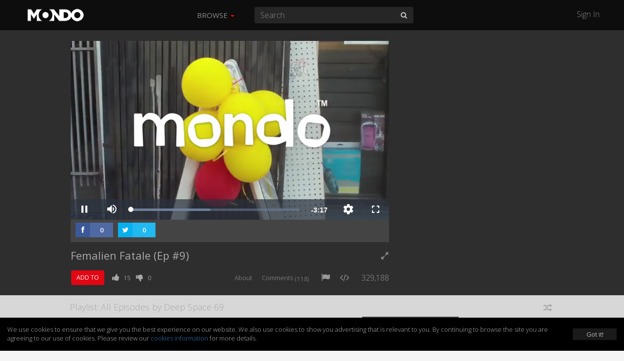

--- FILE ---
content_type: text/html; charset=UTF-8
request_url: https://mondomedia.com/watch/Opbbbc?list=vdbbbc
body_size: 22277
content:
<!DOCTYPE html>
<html lang="en">
    <head>
        <title>
                        Femalien Fatale (Ep #9) - Deep Space 69 - Mondo                    </title>
        <meta charset="utf-8">

                <meta name="apple-itunes-app" content="app-id=1090158057, affiliate-data=, app-argument=">
        
        
        
        <meta http-equiv="X-UA-Compatible" content="IE=edge">
        <meta name="description" content="Deep Space 69. The OGC-1 has been assigned transport of a dangerous and sexy criminal. ">
        <meta name="viewport" content="initial-scale=1.0,width=device-width,user-scalable=no,minimum-scale=1.0,maximum-scale=1.0">

                <meta name="keywords" content="deep space 69,">
        
        
        
        
                <meta name="fragment" content="!">
        
        <meta name="twitter:card" content="summary" />
        <meta name="twitter:site" content="@mondomedia.com" />

        
        <meta property="og:url" content="https://mondomedia.com/watch/Opbbbc" />
        <meta property="og:title" content="Femalien Fatale (Ep #9)" />
        <meta property="og:description" content="Deep Space 69. The OGC-1 has been assigned transport of a dangerous and sexy criminal. " />
        <meta property="og:image" content="https://zikvid.com/amazon_s3/videos/b0c880186764702e313556354bebc466/thumbnails/thumb_3_1280x720.jpg" />

        
        <meta name="twitter:title" content="Femalien Fatale (Ep #9)" /> <!-- 70 characters -->
        <meta name="twitter:description" content="Deep Space 69. The OGC-1 has been assigned transport of a dangerous and sexy criminal. " /><!-- 200 Characters -->

        <meta name="twitter:title" content="Femalien Fatale (Ep #9) - Deep Space 69 - Mondo" /> <!-- 70 characters -->
        <meta name="twitter:description" content="Deep Space 69. The OGC-1 has been assigned transport of a dangerous and sexy criminal. " /><!-- 200 Characters -->

                <link rel="shortcut icon" href="https://static.zikvid.com/uploads/channels/d4254508520e353ae9e7fc624520cd39.jpg">
        
        <script>document.cookie='resolution='+Math.max(screen.width,screen.height)+("devicePixelRatio" in window ? ","+devicePixelRatio : ",1")+'; path=/';</script>

        <!-- Bootstrap core CSS -->
        <link href="https://mondomedia.com/application/views/channel/templates/default/_/css/jquery-ui/jquery-ui-1.10.3.custom.min.css?v=1682487695" rel="stylesheet">
        <link href="https://mondomedia.com/application/views/channel/templates/default/_/css/bootstrap.css?v=1682487695" rel="stylesheet">
        <link href="https://mondomedia.com/application/views/channel/templates/default/_/css/font.css?v=1682487695" rel="stylesheet" type="text/css" />
        <link href="https://mondomedia.com/application/views/channel/templates/default/_/css/font-awesome.min.css?v=1682487695" rel="stylesheet" type="text/css" />
        <link href="https://mondomedia.com/application/views/channel/templates/default/_/css/volume.css?v=1682487695" rel="stylesheet">

        <style>
        .kikvid-logo{
            max-height: 50px;
            margin-top: 4px;
        }

        @media (max-width: 768px) {
            .kikvid-logo {
                max-height: 36px;
                margin-top: 6px;
            }
        }
        </style>

        <!-- Custom styles for this template -->

        <!-- HTML5 shim and Respond.js IE8 support of HTML5 elements and media queries -->
        <!--[if lt IE 9]>
          <script src="https://oss.maxcdn.com/libs/html5shiv/3.7.0/html5shiv.js"></script>
          <script src="https://oss.maxcdn.com/libs/respond.js/1.3.0/respond.min.js"></script>
        <![endif]-->

        <link class="rs-file" href="https://mondomedia.com/application/views/channel/templates/default/_/css/slider.css?v=1682487695" rel="stylesheet">

        <script src="https://mondomedia.com/_/tmpls/js/pubsub.js?v=1682487695"></script>
        <script src="https://mondomedia.com/application/views/channel/templates/default/_/js/jquery.min.js?v=1682487695"></script>
        <script src="https://mondomedia.com/application/views/channel/templates/default/_/js/underscore-min.js?v=1682487695"></script>

        <script>
        var App          = {};
        var PORTAL_BASE  = 'https://zikvid.com';
        var BASE         = 'https://mondomedia.com';
        var UPL_URL_SLUG = 'uploads';
        var C_BASE       = 'https://mondomedia.com';
        var CDN_BASE     = 'https://static.zikvid.com';
        var isUserLogged = false;
        var CDN_BASE     = 'https://static.zikvid.com';
        </script>

        <script>
var CSRF_TOKEN = "4ad4227b905940f5b1fc7612e67c84cc";

$.ajaxSetup({
	headers: {
        'X-CSRF-TOKEN' : '4ad4227b905940f5b1fc7612e67c84cc'
    }
});
</script>
        <script src="https://mondomedia.com/_/tmpls/js/global/main.js?v=1682487695"></script>

        
		<script>
 			var googletag = googletag || {};
		  	googletag.cmd = googletag.cmd || [];
			(function() {
			    var gads = document.createElement('script');
			    gads.async = true;
			    gads.type = 'text/javascript';
			    var useSSL = 'https:' == document.location.protocol;
			    gads.src = (useSSL ? 'https:' : 'http:') +
			      '//www.googletagservices.com/tag/js/gpt.js';
			    var node = document.getElementsByTagName('script')[0];
			    node.parentNode.insertBefore(gads, node);
		  	})();
		</script>

		
				
					<script type='text/javascript'>

						var gptAdSlots = [];

						googletag.cmd.push(function() {

																// Define a size mapping object. The first parameter to addSize is
									   	// a viewport size, while the second is a list of allowed ad sizes.
										var mapping = googletag.sizeMapping().
											addSize([1024, 0], [300, 250]).
									   		addSize([980, 0], [300, 250]).
									   		addSize([640, 0], [320, 50]).
									   		addSize([0, 0], [320, 50]).build();

										gptAdSlots[0] = googletag.defineSlot('/1057110/KikVid_Channel-63_Video', [300, 250], 'div-gpt-ad-1403032208513-0').
										defineSizeMapping(mapping).
										addService(googletag.companionAds()).
										addService(googletag.pubads()).setTargeting("Channels-1", "65");



							
							googletag.companionAds().setRefreshUnfilledSlots(true);
							googletag.pubads().enableVideoAds();
							googletag.enableServices();
						});

					</script>

				
		
        
        
    </head>

    <body>
        <div id="fb-root"></div>
        <div id="main-slide-wrap">
            <div id="slide-menu">
                <header>
                    <a href="javascript: " onclick="PubSub.publish('tmpl.auth.showLoginDialog')">Sign In</a>
                </header>
                <div class="divider"></div>
                <ul>
                                        <li class="hidden-xs"><a href="javascript:">Browse</a></li>

                                                                    <li><a href="https://mondomedia.com/channels_page"
                        >Shows</a></li>
                                                <li><a href="https://mondomedia.com/top_videos"
                        >Top 50</a></li>
                                                <li><a href="https://mondomedia.com/all_videos"
                        >All Videos</a></li>
                                                <li><a href="https://mondomedia.com/news"
                        >Blog</a></li>
                                                <li><a href="https://mondomedia.com/digital_shop"
                        >Digital Downloads</a></li>
                                                                                </ul>
            </div>
        </div>

        <!-- Mobile Search -->
        <div id="mobile-search" class="navbar navbar-fixed-top" style="display: none;">
            <form id="mobile_search_form" action="https://mondomedia.com/search" method="GET">
                <input id="mobi_search" name="search" type="search" class="form-control pull-left" placeholder="Search" value="">
                <button class="btn btn-close"><i class="icon-remove"></i></button>
            </form>
        </div>
        <!-- /Mobile Search -->

        <div class="modal fade" id="loginModal" tabindex="-1" role="dialog" aria-hidden="true">
  <div class="modal-dialog">
    <div class="modal-content">
      <div class="modal-header">
        <button type="button" class="close signin" data-dismiss="modal" aria-hidden="true">&times;</button>
        <h4 class="modal-title" data-title>Sign In</h4>
      </div>
        <div class="modal-body">
            <div class="alert alert-success alert-dismissable" data-form-success style="display: none">
              <button type="button" class="close" aria-hidden="true">&times;</button>
              <span></span>
            </div>

            <div class="alert alert-danger alert-dismissable" data-form-error style="display: none">
              <button type="button" class="close" aria-hidden="true">&times;</button>
              <span></span>
            </div>

            <div class="login-forms">
                <div class="login-social" data-social-logins>
                    <p>
                        <a class="facebook-before"><span class="icon-facebook"></span></a>
                        <button class="facebook" data-facebook-signin-btn>Sign in with Facebook</button>
                    </p>
                    <p>
                        <a class="twitter-before"><span class="icon-twitter"></span></a>
                        <button class="twitter" data-twitter-signin-btn>Sign in with Twitter</button>
                    </p>
                </div>

                <form class="login-email" data-signin-form>
                    <div class="form-group">
                        <input type="email" name="email" class="form-control"
                        placeholder="Enter email">
                    </div>
                    <div class="form-group">
                        <input type="password" name="password" class="form-control"
                        placeholder="Password">
                    </div>
                    <div class="m-b-xlg m-t-lg">
                        <a href="javascript:" data-recover-switch>Forgotten password?</a>
                        <button type="submit" class="btn btn-info pull-right m-t-n-sm">SIGN IN</button>
                    </div>
                    Don't have account yet?<br>
                    No worries, <a href="javascript:" data-signup-switch>sign up here</a>.
                </form>

                <form class="login-email" data-signup-form style="display:none">
                    <div class="form-group">
                        <input type="text" name="name" class="form-control"
                        placeholder="Enter name">
                    </div>
                    <div class="form-group">
                        <input type="email" name="email" class="form-control"
                        placeholder="Enter email">
                    </div>
                    <div class="form-group">
                        <input type="password" name="password" class="form-control"
                        placeholder="Password">
                    </div>
                    <div class="form-group">
                        <script src="https://www.google.com/recaptcha/api.js"></script>
        <div id="auth_signup_recaptcha"></div>
        <script>
        grecaptcha.ready(function(){
            var recaptchaWidgetId = grecaptcha.render("auth_signup_recaptcha", {
                sitekey: "6LeDfxIUAAAAACiPtW3CgNjnKLW_nb3hHkH_gKBp"
            });

            var $container = $("#auth_signup_recaptcha");
            $container.data("recaptchaWidgetId", recaptchaWidgetId);

            $container.on("refresh.recaptcha", function(){
                console.log("Refreshing recaptcha...");

                var width = $container.parent().width();

                if (width < 304) {
                    var scale = width / 304;
                }
                else{
                    var scale = 1;
                }

                $container.css("transform", "scale(" + scale + ")");
                $container.css("-webkit-transform", "scale(" + scale + ")");
                $container.css("transform-origin", "0 0");
                $container.css("-webkit-transform-origin", "0 0");
            });

            $(function(){
                $container.trigger("refresh.recaptcha");

                $(window).resize(function(){
                    setTimeout(function(){
                        $container.trigger("refresh.recaptcha");
                    }, 100);
                });
            });
        });
        </script>
                        </div>

                    <div class="form-group">
                        <input type="checkbox" name="agree_with_terms_pp_and_cookies" id="signupModalAgreeCheckbox" value="1">
                        <label for="signupModalAgreeCheckbox" style="display: inline">
                            <small>
By signing up you understand and accept the <a href="https://mondomedia.com/pages/view/27/Terms_of_Use" target="_blank">Terms of Service</a>, 
<a href="https://mondomedia.com/pages/view/13/Privacy_Policy" target="_blank">Privacy Policy</a> and 
<a href="https://mondomedia.com/legal/universal_cookies_policy" target="_blank">Cookies Consent</a>.</small>
                        </label>
                    </div>

                    <div class="m-b-xlg m-t-lg">
                        <a href="javascript:" data-recover-switch>Forgotten password?</a>
                        <button type="submit" class="btn btn-info pull-right m-t-n-sm">SIGN UP</button>
                    </div>
                    Already have account?<br>
                    <a href="javascript:" data-signin-switch>Sign in here</a>.
                </form>

                <form class="login-email" data-recover-form style="display:none">
                    <div data-found-user></div>

                    <div class="form-group">
                        <input type="email" name="email" class="form-control"
                        placeholder="Enter email">
                    </div>

                    <div class="m-b-xlg m-t-lg">
                        <button type="submit" class="btn btn-info pull-right m-t-n-sm">RECOVER PASSWORD</button>
                    </div>

                    <div style="clear: both">
                        <br>
                        <a href="javascript:" data-signin-switch>Sign in</a> or                        <a href="javascript:" data-signup-switch>sign up here</a>
                    </div>

                    <script type="underscore/template" data-found-user-tmpl>
                        <img src="<%= avatar %>">
                        <%= name %><br>

                        <a href="javascript:" data-action-link>Sign in with <%= reg_type %></a>
                    </script>
                </form>

                <form class="login-email" data-from-import-form style="display:none">
                    <div class="m-b-xlg m-t-lg">
                        <button type="submit" class="btn btn-info pull-left m-t-n-sm">LET'S UPDATE MY PASSWORD</button>
                    </div>

                    <div style="clear: both">
                        <br>
                        <a href="javascript:" data-signin-switch>Sign in</a> or                        <a href="javascript:" data-signup-switch>sign up here</a>
                    </div>
                </form>

                <form class="login-email" data-new-password-form style="display:none">
                    <div class="form-group">
                        <input type="password" name="password" class="form-control"
                        placeholder="Password">
                    </div>

                    <div class="form-group">
                        <input type="password" name="password_r" class="form-control"
                        placeholder="Repeat Password">
                    </div>

                    <div class="m-b-xlg m-t-lg">
                        <button type="submit" class="btn btn-info pull-right m-t-n-sm">CHANGE PASSWORD</button>
                    </div>
                </form>
            </div>
        </div>
    </div>
  </div>
</div>

<script src="https://mondomedia.com/_/tmpls/js/auth.js?v=1682487695"></script>
<script src="https://mondomedia.com/application/views/channel/templates/default/_/js/auth/modal.js?v=1682487695"></script>
<script>
(function(){
    var conf = {
        langs: {"sd_auth\/invalid_login_msg":"Invalid login.","sd_auth\/confirm_reg_first":"You have to confirm your registration first from the email we've sent you.","sd_auth\/user_found_but_cannot_recover_Facebook":"A user with this email was found, however the registration was made via Facebook","sd_auth\/user_found_but_cannot_recover_Twitter":"A user with this email was found, however the registration was made via Twitter","sd_auth\/no_user_found":"No user found with this email.","sd_auth\/an_unknown_error_occured":"Sorry, an unknown error occured.","sd_auth\/try_again":"Try again","sd_auth\/agree_with_terms_pp_and_cookies":"\r\nBy signing up you understand and accept the <a href=\"[[terms_link]]\" target=\"_blank\">Terms of Service<\/a>, \r\n<a href=\"[[privacy_policy_link]]\" target=\"_blank\">Privacy Policy<\/a> and \r\n<a href=\"[[cookies_policy_link]]\" target=\"_blank\">Cookies Consent<\/a>.","sd_auth\/agree_with_terms_pp_and_cookies_is_required":"You have to accept the Terms of Service, Privacy Policy and Cookies Consent.","auth\/label_captcha":"Captcha","auth\/sign_in":"Sign In","auth\/fb_sign_in":"Sign in with Facebook","auth\/tw_sign_in":"Sign in with Twitter","auth\/label_name":"Name","auth\/label_email":"Email","auth\/label_password":"Password","auth\/label_repeat_password":"Repeat Password","auth\/pholder_name":"Enter name","auth\/pholder_email":"Enter email","auth\/pholder_password":"Password","auth\/pholder_repeat_password":"Repeat Password","auth\/forgotton_password":"Forgotten password?","auth\/sign_in_btn":"SIGN IN","auth\/signing_in":"SIGNING IN...","auth\/no_account_yet":"Don't have account yet?","auth\/no_worries":"No worries,","auth\/sign_up_here":"sign up here","auth\/sign_up":"Sign up","auth\/sign_up_btn":"SIGN UP","auth\/signing_up":"SIGNING UP...","auth\/already_have_account":"Already have account?","auth\/sign_in_here":"Sign in here","auth\/recover_password":"RECOVER PASSWORD","auth\/recovering_password":"RECOVERING PASSWORD...","auth\/sign_in_switch":"Sign in","auth\/or":"or","auth\/sign_in_with":"Sign in with","auth\/no_longer_logged":"You are no longer signed in.","auth\/login_first_msg":"You need to sign in for this action.","auth\/invalid_login_msg":"Invalid login.","auth\/signup_success":"A confirmation email was sent to you.","auth\/forgotton_password_title":"Forgotten password","auth\/recover_success_msg":"An email to comfirm you want a new password was sent to you.","auth\/confirm_reg_first":"You have to confirm your registration first from the email we've sent you.","auth\/user_found_but_cannot_recover":"A user with this email was found, however the registration was made via","auth\/no_user_found":"No user found with this email.","auth\/lets_update_my_password":"LET'S UPDATE MY PASSWORD","auth\/request_new_password":"Request new password","auth\/please_wait":"Please wait...","auth\/recover_from_import_motivation_msg":"As you may have noticed we have a new awesome website. To make things more secure we kindly ask you to update your password.","auth\/recover_from_import_confirm_mail_sent":"We sent a link to your email with which you can set a new password.","auth\/recover_from_import_already_done":"The password for this account was already changed, you can now sign in.","auth\/import_recover_req_invalid":"Sorry, the request for new password is invalid or timed out.","auth\/set_your_new_password":"Set your new password","auth\/change_password":"CHANGE PASSWORD","auth\/new_password_has_been_set":"Your new password is set, you can now login.","auth\/success":"Success","auth\/registration_was_confirmed":"Your registration is complete. You can now sign in!","auth\/something_went_wrong":"Something went wrong","auth\/registration_not_confirmed":"Your registration has not yet been confirmed.","auth\/new_password_has_been_emailed":"Your new password has been emailed to you.","auth\/new_password_confirm_error":"New password confirmation error."}    };

    PubSub.publish('auth.init', conf);
    PubSub.publish('tmpl.auth.init', conf);
})();

</script>

<script>
var kikvidAPI={
  signinKeyReceived:function(key){
    var redirectUrl = window.location;

    window.location='https://mondomedia.com/connect/signin?'+
    'key='+encodeURIComponent(key)+
    '&redirect_url='+encodeURIComponent(redirectUrl)+
    '&';

  }
};

$(function(){
  $("[data-rel='kikvid_btn']").click(function(){
    openConnectPopup('https://zikvid.com/connect/signin');

    return false;
  });
});

//

function openConnectPopup(url)
{
    var callback = 'https://mondomedia.com/connect/signin_key_received?'+
                   'signin_in_primary=0';

    // Determine popup width and height
/*    var w=screen.width/4<400 ? 400:screen.width/4;
    var h=screen.height/4<350 ? 350:screen.height/4;*/

    var w = 580;
    var h = 400;

    // Set left and top to center the window
    var left = (screen.width/2)-(w/2);
    var top = (screen.height/2)-(h/2);

    // Open the window
    url+='?callback_url='+encodeURIComponent(callback)+'&callback_channel_id=63&callback_domain_id=213&signin_in_portal=1&lang_id=1';
    if(isUserLogged) url+='&account_grouping';

    window.open(url,'','width='+w+',height='+h+',left='+left+',top='+top+',status=0,menubar=0,toolbar=0,location=0,resizable=no');
}
</script>


                <div id="main-slide-content">
            <div class="video-player-wrapper">
                <div id="main-nav" class="navbar navbar-inverse navbar-fixed-top" role="navigation">
            <div class="container-fluid">
                <div class="navbar-header">
                    <button type="button" class="navbar-toggle menu-btn" id="menu">
                        <span class="sr-only">Toggle navigation</span>
                        <span class="icon-bar"></span>
                        <span class="icon-bar"></span>
                        <span class="icon-bar"></span>
                    </button>

                    <div class="logo">
                                        <a class="navbar-brand" href="https://mondomedia.com">
                        <img class="kikvid-logo" src="https://static.zikvid.com/uploads/channels/22321cbe2c85ef603a2c415dd69c83d7.png"/>
                    </a>
                                        </div>

                    <button class="btn btn-link pull-right mob-search visible-xs"><i class="icon-search"></i></button>
                </div>
                <div class="mid-header hidden-xs">
                    <div class="pull-left">
                        <ul class="nav navbar-nav">
                                                        <li id="browse-menu" class="dropdown">
                                <a href="javascript:" role="button" class="dropdown-toggle mm-drop" data-toggle="dropdown">Browse                                                                        <b class="caret"></b>
                                                                    </a>

                                                                <ul class="dropdown-menu" role="menu">
                                                                            <li role="presentation"><a role="menuitem" tabindex="-1" href="https://mondomedia.com/channels_page" >Shows</a></li>
                                                                            <li role="presentation"><a role="menuitem" tabindex="-1" href="https://mondomedia.com/top_videos" >Top 50</a></li>
                                                                            <li role="presentation"><a role="menuitem" tabindex="-1" href="https://mondomedia.com/all_videos" >All Videos</a></li>
                                                                            <li role="presentation"><a role="menuitem" tabindex="-1" href="https://mondomedia.com/news" >Blog</a></li>
                                                                            <li role="presentation"><a role="menuitem" tabindex="-1" href="https://mondomedia.com/digital_shop" >Digital Downloads</a></li>
                                                                    </ul>
                                                            </li>
                                                    </ul>
                    </div>
                    <div class="pull-left pos-rlt autocomplete-container-desktop">
                        <form id="desktop_search_form" action="https://mondomedia.com/search" class="pull-left pos-rlt" onsubmit="return validate_fulltext_search('desktop');">
                            <input id="desktop_search" type="search" name="search" class="form-control mid-header-search pull-left" placeholder="Search" value="" required />
                            <button class="btn btn-link search-btn"><i class="icon-search"></i></button>
                        </form>
                    </div>
                </div>
                <div class="right-header hidden-xs pull-right">
                    <a href="javascript:" onclick="PubSub.publish('tmpl.auth.showLoginDialog')">Sign In</a>
                </div>
            </div>
        </div>

                
<div >
    <div class="container-fluid max-1080">
        <div class="row ">

                        
            
            <div id="video-container" class="col-sm-10 col-md-8">

                
                    
                    <div class="jwp">
                        <div style="position: relative;height: 0;padding-bottom: 56.25%;">
                            <div id="vplayer">
                                <script>
    var CH_BASE        = 'https://mondomedia.com';
        var page_token     = 'MTc3MDA0ODMxOWQ1MGMwZjBhYzcxMjVlYzE1M2FjMjY4Y2U2Njk2YzgxNTM0MmJmM2NSYWVjWG5vdjRibHN0N0szbmZLN1NXTzB2U2pqVmh4Uw==';
    var vid            = 'fa3a3c407f82377f55c19c5d403335c7';
    var curVideoEncrId = 'Opbbbc';
    var gid            = '';
    </script>

<link href="https://mondomedia.com/_/player/videojs7/node_modules/video.js/dist/video-js.min.css?v=1682487695" rel="stylesheet">
<link href="https://mondomedia.com/_/player/videojs7/skins/default.css?v=1682487695" rel="stylesheet">
<script src="https://mondomedia.com/_/player/videojs7/node_modules/video.js/dist/video.min.js?v=1682487695"></script>

<script src="//imasdk.googleapis.com/js/sdkloader/ima3.js"></script>

<link rel="stylesheet" href="https://mondomedia.com/_/player/videojs7/node_modules/videojs-contrib-ads/dist/videojs-contrib-ads.css?v=1682487695">
<script src="https://mondomedia.com/_/player/videojs7/node_modules/videojs-contrib-ads/dist/videojs-contrib-ads.min.js?v=1682487695"></script>

<link rel="stylesheet" href="https://mondomedia.com/_/player/videojs7/node_modules/videojs-ima/dist/videojs.ima.css?v=1682487695">
<script src="https://mondomedia.com/_/player/videojs7/node_modules/videojs-ima/dist/videojs.ima.min.js?v=1682487695"></script>

<!-- hls quality levels & quality selector -->
<script src="https://mondomedia.com/_/player/videojs7/node_modules/videojs-contrib-quality-levels/dist/videojs-contrib-quality-levels.min.js?v=1682487695"></script>
<script src="https://mondomedia.com/_/player/videojs7/node_modules/videojs-hls-quality-selector/dist/videojs-hls-quality-selector.min.js?v=1682487695"></script>

<!-- mp4 quality selector -->
<link rel="stylesheet" href="https://mondomedia.com/_/player/videojs7/node_modules/silvermine-videojs-quality-selector/dist/css/quality-selector.css?v=1682487695"/>
<script src="https://mondomedia.com/_/player/videojs7/node_modules/silvermine-videojs-quality-selector/dist/js/silvermine-videojs-quality-selector.min.js?v=1682487695">
</script>

<!-- airPlay -->
<link href="https://mondomedia.com/_/player/videojs7/videojs-airplay/videojs.airplay.css?v=1682487695" rel="stylesheet">
<script src="https://mondomedia.com/_/player/videojs7/videojs-airplay/videojs.airplay.js?v=1682487695"></script>

<script src="https://mondomedia.com/_/player/videojs7/node_modules/can-autoplay/build/can-autoplay.min.js?v=1682487695"></script>


<script>

var adtags_full = {
	"https://ads.zikvid.com/waterfall_tag.php?tag=4442&width=[WIDTH]&height=[HEIGHT]&referer=https%3A%2F%2Fmondomedia.com%2Fwatch%2FOpbbbc%3Flist%3Dvdbbbc&DO_NOT_TRACK=1&GDPR=0&GDPRCS=0&CONTENT_ID=827&CONTENT_URL=https%3A%2F%2Fs3.amazonaws.com%2Frackcdn.kikvid.com%2Fvideos%2Fb0c880186764702e313556354bebc466%2Findex.m3u8&CONTENT_LENGTH=198&CONTENT_TITLE=Femalien+Fatale+%28Ep+%239%29":"c9f0f895fb98ab9159f51fd0297e236d"
};

var adtags = [
	"https://ads.zikvid.com/waterfall_tag.php?tag=4442&width=[WIDTH]&height=[HEIGHT]&referer=https%3A%2F%2Fmondomedia.com%2Fwatch%2FOpbbbc%3Flist%3Dvdbbbc&DO_NOT_TRACK=1&GDPR=0&GDPRCS=0&CONTENT_ID=827&CONTENT_URL=https%3A%2F%2Fs3.amazonaws.com%2Frackcdn.kikvid.com%2Fvideos%2Fb0c880186764702e313556354bebc466%2Findex.m3u8&CONTENT_LENGTH=198&CONTENT_TITLE=Femalien+Fatale+%28Ep+%239%29"
];

</script>

<script src="https://mondomedia.com/_/js/avideojs.js?r=240260?v=1682487695"></script>

<script>var canRunAds = false;</script>
<script src="https://mondomedia.com/ads.js"></script>

<div class="videojs-container">

    <button id="vjs-tap-to-unmute">
        <i class="vjs-tap-to-unmute"></i>
        <span>TAP TO UNMUTE</span>
    </button>

    <video
        id="player"
        class="video-js vjs-default-skin vjs-16-9"
        preload="auto"
        webkit-playsinline=""
                poster="https://s3.amazonaws.com/rackcdn.kikvid.com/videos/b0c880186764702e313556354bebc466/thumbnails/thumb_3_640x360.jpg"
                playsinline="">

        

                <source src="https://s3.amazonaws.com/rackcdn.kikvid.com/videos/b0c880186764702e313556354bebc466/index.m3u8" type="application/x-mpegURL"/>
        
        <source src="https://s3.amazonaws.com/rackcdn.kikvid.com/videos/b0c880186764702e313556354bebc466/b0c880186764702e313556354bebc466_360.mp4" type="video/mp4">

        
        <p class="vjs-no-js">
            To view this video please enable JavaScript, and consider upgrading to a web browser that
            <a href="https://videojs.com/html5-video-support/" target="_blank">supports HTML5 video</a>
        </p>

    </video>

</div><!-- /. videojs-container -->

<script src="https://mondomedia.com/_/js/global/bowser.min.js?v=1682487695"></script>
<script>

    var isDesktop   = true;
    var playHls     = true; // if video not encoded in hls format -> false

    if(isDesktop && bowser.name.toLowerCase() == 'chrome') {
        playHls = false;
    }

    var userAgent = navigator.userAgent.toLowerCase();
    var autoplayAllowed = false;
    var autoplayRequiresMute = false;

    var player;
    var wrapperDiv;
    var startEvent = 'click';

    function isIEorEdge() {
        var ua = window.navigator.userAgent;

        var msie = ua.indexOf('MSIE ');
        if (msie > 0) {
            // IE 10 or older => return version number
            return parseInt(ua.substring(msie + 5, ua.indexOf('.', msie)), 10);
        }

        var trident = ua.indexOf('Trident/');
        if (trident > 0) {
            // IE 11 => return version number
            var rv = ua.indexOf('rv:');
            return parseInt(ua.substring(rv + 3, ua.indexOf('.', rv)), 10);
        }

        var edge = ua.indexOf('Edge/');
        if (edge > 0) {
            // Edge (IE 12+) => return version number
            return parseInt(ua.substring(edge + 5, ua.indexOf('.', edge)), 10);
        }

        // other browser
        return false;
    }

    function checkCanAutoplayVideo(callback){
        canAutoplay
            .video({ timeout: 1000, muted: false })
            .then(function(data) {
                if(data.result === true){
                    callback({
                        canAutoplay: true,
                        muted: false
                    });
                }
                else{
                    canAutoplay
                        .video({ timeout: 1000, muted: true })
                        .then(function(data) {
                            if(data.result === true){
                                callback({
                                    canAutoplay: true,
                                    muted: true
                                });
                            }
                            else{
                                callback({
                                    canAutoplay: false
                                });
                            }
                        })
                }
            });
    }

    function initPlayer() {
        videojs.log.level('off');

        var options = {
            autoplay: false,
            muted: false,
            controls: true,
            html5: {
                hls: {
                    overrideNative: true
                },
                nativeAudioTracks: false,
                nativeVideoTracks: false,
            },
            plugins: {
                airplayButton: {}
            }
        };

        if(playHls && ((userAgent.indexOf('safari') !=- 1) && (userAgent.indexOf('chrome') == -1))) {
            options.html5.hls.overrideNative = false;
        }

        // if Safari or Edge -> mp4
        if( ! playHls || isIEorEdge() ) {
            playHls = false;
            var options = {
                autoplay: false,
                muted: false,
                controls: true,
                plugins: {
                    airplayButton: {}
                }
            };
        }

        player = videojs('player', options);

        var hlsSupportSources = [
            {
              src: 'https://s3.amazonaws.com/rackcdn.kikvid.com/videos/b0c880186764702e313556354bebc466/index.m3u8',
              type: 'application/x-mpegURL',
            },
            {
              src: 'https://s3.amazonaws.com/rackcdn.kikvid.com/videos/b0c880186764702e313556354bebc466/b0c880186764702e313556354bebc466_360.mp4',
              type: 'video/mp4',
              label: '360p'
            }
        ];

        var noHlsSupportSources = [
            {
              selected: true,
              src: 'https://s3.amazonaws.com/rackcdn.kikvid.com/videos/b0c880186764702e313556354bebc466/b0c880186764702e313556354bebc466_360.mp4',
              type: 'video/mp4',
              label: '360p'
            },

                        {
              src: 'https://s3.amazonaws.com/rackcdn.kikvid.com/videos/b0c880186764702e313556354bebc466/b0c880186764702e313556354bebc466_240.mp4',
              type: 'video/mp4',
              label: '240p',
            },
            
                        {
              src: 'https://s3.amazonaws.com/rackcdn.kikvid.com/videos/b0c880186764702e313556354bebc466/b0c880186764702e313556354bebc466_480.mp4',
              type: 'video/mp4',
              label: '480p',
            },
            
                        {
              src: 'https://s3.amazonaws.com/rackcdn.kikvid.com/videos/b0c880186764702e313556354bebc466/b0c880186764702e313556354bebc466_720.mp4',
              type: 'video/mp4',
              label: '720p',
            }
                    ];

        if(! playHls) {
            player.src(noHlsSupportSources);
        }

        if(playHls) {
            player.qualityLevels();
            player.hlsQualitySelector();
        }

        player.ready(function() {
            if(! playHls){
                player.controlBar.addChild('QualitySelector', { 'title' : 'quality' }, 8);
            }

            PubSub.publish('videos.view.player.ready');

            checkCanAutoplayVideo(function(data){

                
                
                if(data.canAutoplay){

                    if(data.muted) {

                        $("#vjs-tap-to-unmute").show();

                        setTimeout(function() {
                            $("#vjs-tap-to-unmute span").hide();
                        }, 5000);


                        // tap to unmute plugin
                        var unmuteClicked = false;
                        player.on('click', function(e) {
                            if(! unmuteClicked && player.muted()) {

                                player.muted(false);
                                unmuteClicked = true;

                                if(player.ima.getAdsManager()){
                                	player.ima.getAdsManager().setVolume(1);
                                }

                                $("#player_ima-mute-div").removeClass('ima-muted').addClass('ima-non-muted');
                            }

                            $("#vjs-tap-to-unmute").hide();
                        });

                        player.on('touchstart', function(e) {
                            if(! unmuteClicked && player.muted()) {
                                player.muted(false);
                                unmuteClicked = true;

                                if(player.ima.getAdsManager()){
                                	player.ima.getAdsManager().setVolume(1);
                                }

                                $("#player_ima-mute-div").removeClass('ima-muted').addClass('ima-non-muted');
                            }

                            $("#vjs-tap-to-unmute").hide();
                        });

                        $("#vjs-tap-to-unmute").click(function() {
                            if(! unmuteClicked && player.muted()) {

                                player.muted(false);
                                unmuteClicked = true;

                                if(player.paused()) {
                                    player.play();
                                }
                            }

                            $("#vjs-tap-to-unmute").hide();
                        });
                    }

                    player.muted(data.muted);

                    if(navigator.userAgent.match(/iPhone/i)) {
                        console.log('click to play ..');
                    } else {
                        player.play();
                    }
                }
                else{
                    if(ads && ! data.canAutoplay) {
                        if(navigator.userAgent.match(/iPhone/i) || navigator.userAgent.match(/iPad/i) || navigator.userAgent.match(/Android/i)) {
                            startEvent = 'touchend';
                        }

                        $('#player').one(startEvent, function(){
                            player.ima.initializeAdDisplayContainer();
                        });
                    }
                }
            });
        });


        player.on('error', function(e){

            var error = this.player().error();

            if(error.message == 'The media playback was aborted due to a corruption problem or because the media used features your browser did not support.') {
                player.load();
                player.play();
            } else {
                $.post(CH_BASE + '/videos/report_videojs_error/Opbbbc', {
                    message:         error.message,
                    browser_name:    bowser.name,
                    browser_version: bowser.version,
                    os_name:         bowser.osname,
                    os_version:      bowser.osversion
                });
            }
        });

        var ads = true;
        if(adtags.length == 0 || canRunAds === false) {
            ads = false;
        }

        /************************************************ IMA Ads ************************************************/

        if(ads) {

            // Replace Macros [WIDTH] [HEIGHT]
            adtags_full_md5 = adtags_full[adtags[0]];

            adtags[0] = adtags[0].replace('[WIDTH]', $(".videojs-container").width());
            adtags[0] = adtags[0].replace('[HEIGHT]', $(".videojs-container").height());

            // rewrite adtags_full
            adtags_full             = {};
            adtags_full[adtags[0]]  = adtags_full_md5;

            var adOptions = {
                id: 'player',
                adTagUrl: adtags[0],
                adsRenderingSettings : {
                    uiElements: []
                },
                nativeControlsForTouch: false,
                showControlsForJSAds: false,
                showCountdown: false
            };

            player.ima(adOptions);

            player.on('adsready', function() {
                refreshVideoJSPlayerSize();

                player.ima.addEventListener(google.ima.AdEvent.Type.STARTED, function(){
                    if(player.muted()){
                        $("#player_ima-mute-div").removeClass('ima-non-muted').addClass('ima-muted');
                    }
                });

                player.ima.addEventListener(google.ima.AdEvent.Type.ALL_ADS_COMPLETED, function(){
                    
                    player.play();
                });

                                player.ima.addEventListener(google.ima.AdEvent.Type.COMPLETE, function(){
                    if(player.isFullscreen()){
                        player.requestFullscreen();
                    }
                });
                            });

            player.on('adserror', function(){
                
                setTimeout(function() {
                    player.play();
                }, 100);
            });

            setVideoJSAdListeners(player);


            player.ima.addContentAndAdsEndedListener(function(){
                var sources = playHls ? hlsSupportSources : noHlsSupportSources;
                sources = sources.map(function(source){
                    return {
                        src:   source.src + '?r=' + Math.random(),
                        type:  source.type,
                        label: source.label
                    }
                });

                player.ima.setContentWithAdTag(sources,  '', false);
                player.ima.requestAds();;
            });
        }
        /*********************************************** / IMA Ads ***********************************************/
        else{
                    }

        // Publish an event when the video has ended
        (function(){
        	var contentEnded = false;
        	var adsEnded = false;

        	function contentEndedListener() {
        	  contentEnded = true;
        	  if (contentEnded && adsEnded) {
        	    PubSub.publish('videos.view.player.videoEnded');
        	  }
        	}

        	function adsEndedListener() {
        	  adsEnded = true;
        	  if (contentEnded && adsEnded) {
        	    PubSub.publish('videos.view.player.videoEnded');
        	  }
        	}

            if(player.ima.addContentEndedListener){
        	   player.ima.addContentEndedListener(contentEndedListener);
            }

        	player.on('adsready', function() {
        	  player.ima.getAdsManager().addEventListener(
        	      google.ima.AdEvent.Type.ALL_ADS_COMPLETED,
        	      adsEndedListener);
        	});

                    })();
    }


    initPlayer();


    function refreshVideoJSPlayerSize(){
        var isEdge = !!window.MSInputMethodContext && !!document.documentMode;

        if(isEdge){
            player.width($('.videojs-container').width());
            player.height($('.videojs-container').height());
        }
    }

    $(window).resize(function(){
        refreshVideoJSPlayerSize();
    });
</script>


<!-- Played Seconds -->
<input type="hidden" id="played_seconds" name="played_seconds" value="0" />
<input type="hidden" id="token" name="token" value="MTc3MDA0ODMxOWQ1MGMwZjBhYzcxMjVlYzE1M2FjMjY4Y2U2Njk2YzgxNTM0MmJmM2NSYWVjWG5vdjRibHN0N0szbmZLN1NXTzB2U2pqVmh4Uw==" />
                            </div>
                        </div>
                    </div>
                    <div class="video-share">
                        <div class="share-links pull-left">
                            <a href="javascript:" class="share-facebook" data-share-on-facebook>
                                <i class="icon-facebook"></i><span>0</span>
                            </a>
                            <a href="javascript:" class="share-twitter" data-share-on-twitter
                            data-url="https://mondomedia.com/watch/Opbbbc/Femalien_Fatale_Ep_9"
                            data-text="">
                                <i class="icon-twitter"></i><span>0</span>
                            </a>
                        </div>
                    </div>
                    
                
                <div class="video-meta">
                    <h1>Femalien Fatale (Ep #9)</h1>
                    <button class="btn btn-link p-resize" data-video-resize-btn><i class="icon-resize-full"></i></button>
                    <div class="m-t-sm overflow-hdn">
                        <div class="vid-meta-rate">
                                                        <div class="pull-left m-r-xs">
                                <button id="add-to-btn" class="btn btn-sm btn-play m-l-n-xs">ADD TO</button>
                                                            </div>
                                                        <div class="pull-left rate">
                                <span>
                                    <a href="javascript:" class="tip-help" data-toggle="tooltip" data-placement="top" title="I like it!" data-thumb-up-btn>
                                        <button><i class="icon-thumbs-up "></i></button>
                                    </a> <strong data-rel="count">15</strong>
                                </span>
                                <span>
                                    <a href="javascript:" class="tip-help" data-toggle="tooltip" data-placement="top" title="Nah! I hate it." data-thumb-down-btn>
                                        <button><i class="icon-thumbs-down "></i></button>
                                    </a> <strong data-rel="count">0</strong>
                                </span>
                            </div>
                        </div>
                        <div class="vid-meta-nav">
                            <ul>
                                <li><a href="javascript: " data-about-link>About</a></li>
                                <li><a href="javascript: " data-comments-link>Comments <span>(118)</span></a></li>
                                <li class="icon"><a href="javascript: " class="tip-help" data-toggle="tooltip" data-placement="top" data-show-report-modal-btn title="Report"><i class="icon-flag"></i></a></li>
                                <li><a href="javascript: " data-show-embed-modal-btn><i class="icon-code"></i></a></li>
                                <li class="view-count"> 329,188</li>
                            </ul>
                        </div>
                    </div>
                </div>

            </div>

            <aside id="wrapper-300x250" class="col-sm-12 col-md-4">
                <div class="banner-300x250">
                    	
	
	<!-- KikVid_Channel-57_Video -->
	<div id='div-gpt-ad-1403032208513-0' style='width:300px; height:250px;'>
		<script type='text/javascript'>
			googletag.cmd.push(function() { googletag.display('div-gpt-ad-1403032208513-0'); });
		</script>
	</div>

                </div>
            </aside>
        </div>
    </div>
</div>

        </div><!--// End video player wrapper -->
        
        

<div class="vid-meta-expand-wrap">
    <div class="container-fluid max-1080 vid-meta-expand" id="addToPlatlistBox">
        <div style="text-align:center"><i class="icon-spinner icon-4x"></i></div>
    </div>
</div>


    
    <div id="playlist">
        <div class="container-fluid max-1110">
            <div class="playlist-opt">
                <h2>Playlist: All Episodes by Deep Space 69</h2>

                
                                <div class="playlist-btns">
                    <div>
                        <button class="btn btn-link playlist-shuffle"><i class="icon-random"></i></button>
                    </div>
                </div>
                
                            </div>
            <div class="pos-rlt">
                <div id="playlistCarousel" class="carousel slide playlist-slider">

                    <!-- Carousel items -->
                    <div class="carousel-inner playlist-container">

                        <div class="item active">
                                        <div class="playlist-entry playlist-entry-291">
                                            <a href="https://mondomedia.com/watch/Sgbbbc?list=vdbbbc">
                                                
                                                <img src="https://s3.amazonaws.com/rackcdn.kikvid.com/videos/d6a4163941a7675e69c6080a7ebd655e/thumbnails/thumb_4_240x134.jpg" alt="playlist_item" class="img-responsive" />
                                                <span>
                                                    <h2>Pilot (Ep #1)</h2>
                                                    <strong>by Deep Space 69</strong>
                                                </span>
                                            </a>
                                        </div>
                                        <div class="playlist-entry playlist-entry-292">
                                            <a href="https://mondomedia.com/watch/Tgbbbc?list=vdbbbc">
                                                
                                                <img src="https://s3.amazonaws.com/rackcdn.kikvid.com/videos/72c10c8cf82d6c88a1a6ab8b19903bb5/thumbnails/thumb_2_240x134.jpg" alt="playlist_item" class="img-responsive" />
                                                <span>
                                                    <h2>Looking for Love in Alderaan Places (Ep ..</h2>
                                                    <strong>by Deep Space 69</strong>
                                                </span>
                                            </a>
                                        </div>
                                        <div class="playlist-entry playlist-entry-289">
                                            <a href="https://mondomedia.com/watch/Qgbbbc?list=vdbbbc">
                                                
                                                <img src="https://s3.amazonaws.com/rackcdn.kikvid.com/videos/f93f89722f04b67a028de74e43e8b2df/thumbnails/thumb_3_240x134.jpg" alt="playlist_item" class="img-responsive" />
                                                <span>
                                                    <h2>The Crotch Hugger (Ep #3)</h2>
                                                    <strong>by Deep Space 69</strong>
                                                </span>
                                            </a>
                                        </div>
                                        <div class="playlist-entry playlist-entry-293">
                                            <a href="https://mondomedia.com/watch/Ugbbbc?list=vdbbbc">
                                                
                                                <img src="https://s3.amazonaws.com/rackcdn.kikvid.com/videos/07fc03e1fd8f24aed3e41436c9187594/thumbnails/thumb_4_240x134.jpg" alt="playlist_item" class="img-responsive" />
                                                <span>
                                                    <h2>Shipphylis (Ep #4)</h2>
                                                    <strong>by Deep Space 69</strong>
                                                </span>
                                            </a>
                                        </div>
                                        <div class="playlist-entry playlist-entry-288">
                                            <a href="https://mondomedia.com/watch/Pgbbbc?list=vdbbbc">
                                                
                                                <img src="https://s3.amazonaws.com/rackcdn.kikvid.com/videos/2c974e0c19e54c46e3a9334fb25baca2/thumbnails/thumb_1_240x134.jpg" alt="playlist_item" class="img-responsive" />
                                                <span>
                                                    <h2>License to Bone (Ep #5)</h2>
                                                    <strong>by Deep Space 69</strong>
                                                </span>
                                            </a>
                                        </div></div><div class="item">
                                        <div class="playlist-entry playlist-entry-824">
                                            <a href="https://mondomedia.com/watch/Lpbbbc?list=vdbbbc">
                                                
                                                <img src="https://s3.amazonaws.com/rackcdn.kikvid.com/videos/11426946c42f8af7acb715ebdff1e60a/thumbnails/thumb_2_240x134.jpg" alt="playlist_item" class="img-responsive" />
                                                <span>
                                                    <h2>The Legend of Bronze Johnson (Ep #6)</h2>
                                                    <strong>by Deep Space 69</strong>
                                                </span>
                                            </a>
                                        </div>
                                        <div class="playlist-entry playlist-entry-825">
                                            <a href="https://mondomedia.com/watch/Mpbbbc?list=vdbbbc">
                                                
                                                <img src="https://s3.amazonaws.com/rackcdn.kikvid.com/videos/1647fa3a942431042236ad57bc1aa9c8/thumbnails/thumb_0_240x134.jpg" alt="playlist_item" class="img-responsive" />
                                                <span>
                                                    <h2>Blade Jogger (Ep #7)</h2>
                                                    <strong>by Deep Space 69</strong>
                                                </span>
                                            </a>
                                        </div>
                                        <div class="playlist-entry playlist-entry-826">
                                            <a href="https://mondomedia.com/watch/Npbbbc?list=vdbbbc">
                                                
                                                <img src="https://s3.amazonaws.com/rackcdn.kikvid.com/videos/68a0dd7dfa4cdd0a7afc110400bff80a/thumbnails/thumb_4_240x134.jpg" alt="playlist_item" class="img-responsive" />
                                                <span>
                                                    <h2>Sirens of Tetons (Ep #8)</h2>
                                                    <strong>by Deep Space 69</strong>
                                                </span>
                                            </a>
                                        </div>
                                        <div class="playlist-entry playlist-entry-827">
                                            <a href="https://mondomedia.com/watch/Opbbbc?list=vdbbbc" class="selected">
                                                
                                                <img src="https://s3.amazonaws.com/rackcdn.kikvid.com/videos/b0c880186764702e313556354bebc466/thumbnails/thumb_3_240x134.jpg" alt="playlist_item" class="img-responsive" />
                                                <span>
                                                    <h2>Femalien Fatale (Ep #9)</h2>
                                                    <strong>by Deep Space 69</strong>
                                                </span>
                                            </a>
                                        </div>
                                        <div class="playlist-entry playlist-entry-828">
                                            <a href="https://mondomedia.com/watch/Ppbbbc?list=vdbbbc">
                                                
                                                <img src="https://s3.amazonaws.com/rackcdn.kikvid.com/videos/5d661dd3b5fcc55706dfaaf9f48611d6/thumbnails/thumb_4_240x134.jpg" alt="playlist_item" class="img-responsive" />
                                                <span>
                                                    <h2>Pride and Predator Juice (Ep #10)</h2>
                                                    <strong>by Deep Space 69</strong>
                                                </span>
                                            </a>
                                        </div></div><div class="item">
                                        <div class="playlist-entry playlist-entry-829">
                                            <a href="https://mondomedia.com/watch/Qpbbbc?list=vdbbbc">
                                                
                                                <img src="https://s3.amazonaws.com/rackcdn.kikvid.com/videos/7d9841e283ba590ee4d84647f6cc47d5/thumbnails/thumb_4_240x134.jpg" alt="playlist_item" class="img-responsive" />
                                                <span>
                                                    <h2>She Was a Lady Planet (Ep #11)</h2>
                                                    <strong>by Deep Space 69</strong>
                                                </span>
                                            </a>
                                        </div>
                                        <div class="playlist-entry playlist-entry-830">
                                            <a href="https://mondomedia.com/watch/Rpbbbc?list=vdbbbc">
                                                
                                                <img src="https://s3.amazonaws.com/rackcdn.kikvid.com/videos/45ec09ecd3e5ef712c4e92bbaf3b8027/thumbnails/thumb_4_240x134.jpg" alt="playlist_item" class="img-responsive" />
                                                <span>
                                                    <h2>Herman (Ep #12)</h2>
                                                    <strong>by Deep Space 69</strong>
                                                </span>
                                            </a>
                                        </div>
                                        <div class="playlist-entry playlist-entry-831">
                                            <a href="https://mondomedia.com/watch/Spbbbc?list=vdbbbc">
                                                
                                                <img src="https://s3.amazonaws.com/rackcdn.kikvid.com/videos/df4a5aed96dc43cab36254e23bb36ca9/thumbnails/thumb_3_240x134.jpg" alt="playlist_item" class="img-responsive" />
                                                <span>
                                                    <h2>The Galactic Bonesmen: Part 1 (Ep #13)</h2>
                                                    <strong>by Deep Space 69</strong>
                                                </span>
                                            </a>
                                        </div>
                                        <div class="playlist-entry playlist-entry-833">
                                            <a href="https://mondomedia.com/watch/Upbbbc?list=vdbbbc">
                                                
                                                <img src="https://s3.amazonaws.com/rackcdn.kikvid.com/videos/ebc0c5101585dd69e1e042f7e06de751/thumbnails/thumb_1_240x134.jpg" alt="playlist_item" class="img-responsive" />
                                                <span>
                                                    <h2>The Galactic Bonesmen: Part 2 (Ep #14)</h2>
                                                    <strong>by Deep Space 69</strong>
                                                </span>
                                            </a>
                                        </div>
                                        <div class="playlist-entry playlist-entry-834">
                                            <a href="https://mondomedia.com/watch/Vpbbbc?list=vdbbbc">
                                                
                                                <img src="https://s3.amazonaws.com/rackcdn.kikvid.com/videos/344819972256db703c004f73c808a052/thumbnails/thumb_0_240x134.jpg" alt="playlist_item" class="img-responsive" />
                                                <span>
                                                    <h2>The Galactic Bonesmen: Part 3 (Ep #15)</h2>
                                                    <strong>by Deep Space 69</strong>
                                                </span>
                                            </a>
                                        </div></div><div class="item">
                                        <div class="playlist-entry playlist-entry-892">
                                            <a href="https://mondomedia.com/watch/Tqbbbc?list=vdbbbc">
                                                
                                                <img src="https://s3.amazonaws.com/rackcdn.kikvid.com/videos/20bc62e3a9de213ac2a352aebaba0783/thumbnails/thumb_3_240x134.jpg" alt="playlist_item" class="img-responsive" />
                                                <span>
                                                    <h2>Wormholy Matrimony (Ep #16)</h2>
                                                    <strong>by Deep Space 69</strong>
                                                </span>
                                            </a>
                                        </div>
                                        <div class="playlist-entry playlist-entry-893">
                                            <a href="https://mondomedia.com/watch/Uqbbbc?list=vdbbbc">
                                                
                                                <img src="https://s3.amazonaws.com/rackcdn.kikvid.com/videos/2456662320b84900c82ee6d72fca11fa/thumbnails/thumb_5_240x134.jpg" alt="playlist_item" class="img-responsive" />
                                                <span>
                                                    <h2>Mount Olympuss (Ep #17)</h2>
                                                    <strong>by Deep Space 69</strong>
                                                </span>
                                            </a>
                                        </div>
                                        <div class="playlist-entry playlist-entry-894">
                                            <a href="https://mondomedia.com/watch/Vqbbbc?list=vdbbbc">
                                                
                                                <img src="https://s3.amazonaws.com/rackcdn.kikvid.com/videos/2149942e04d635848d82967f7f0fbd0b/thumbnails/thumb_1_240x134.jpg" alt="playlist_item" class="img-responsive" />
                                                <span>
                                                    <h2>Sirens Part 2 - Jungle Moppits (Ep #18)</h2>
                                                    <strong>by Deep Space 69</strong>
                                                </span>
                                            </a>
                                        </div>
                                        <div class="playlist-entry playlist-entry-895">
                                            <a href="https://mondomedia.com/watch/Wqbbbc?list=vdbbbc">
                                                
                                                <img src="https://s3.amazonaws.com/rackcdn.kikvid.com/videos/79bb3dbbe299b1c393c8e09fc2232fb1/thumbnails/thumb_2_240x134.jpg" alt="playlist_item" class="img-responsive" />
                                                <span>
                                                    <h2>Sirens Part 3 - Vega 5 (Ep #19)</h2>
                                                    <strong>by Deep Space 69</strong>
                                                </span>
                                            </a>
                                        </div>
                                        <div class="playlist-entry playlist-entry-896">
                                            <a href="https://mondomedia.com/watch/Xqbbbc?list=vdbbbc">
                                                
                                                <img src="https://s3.amazonaws.com/rackcdn.kikvid.com/videos/164c03af5fbd835c73c6d810e625773f/thumbnails/thumb_3_240x134.jpg" alt="playlist_item" class="img-responsive" />
                                                <span>
                                                    <h2> Wet Dreams May Come (Ep #20)</h2>
                                                    <strong>by Deep Space 69</strong>
                                                </span>
                                            </a>
                                        </div></div><div class="item">
                                        <div class="playlist-entry playlist-entry-897">
                                            <a href="https://mondomedia.com/watch/Yqbbbc?list=vdbbbc">
                                                
                                                <img src="https://s3.amazonaws.com/rackcdn.kikvid.com/videos/9a5fa254d454de414c7108b1fe9e894e/thumbnails/thumb_1_240x134.jpg" alt="playlist_item" class="img-responsive" />
                                                <span>
                                                    <h2>Jabba the Slut (Ep #21)</h2>
                                                    <strong>by Deep Space 69</strong>
                                                </span>
                                            </a>
                                        </div>
                                        <div class="playlist-entry playlist-entry-898">
                                            <a href="https://mondomedia.com/watch/Zqbbbc?list=vdbbbc">
                                                
                                                <img src="https://s3.amazonaws.com/rackcdn.kikvid.com/videos/086a43c1acfe3314ab2fc7d8a7b9bf2c/thumbnails/thumb_3_240x134.jpg" alt="playlist_item" class="img-responsive" />
                                                <span>
                                                    <h2>Astro Past Blast (Ep #22)</h2>
                                                    <strong>by Deep Space 69</strong>
                                                </span>
                                            </a>
                                        </div>
                                        <div class="playlist-entry playlist-entry-899">
                                            <a href="https://mondomedia.com/watch/-qbbbc?list=vdbbbc">
                                                
                                                <img src="https://s3.amazonaws.com/rackcdn.kikvid.com/videos/7685c2684424b9e7c6ce3466123a6dcc/thumbnails/thumb_4_240x134.jpg" alt="playlist_item" class="img-responsive" />
                                                <span>
                                                    <h2>Astro Past Blast 2: Sword And The Bone (..</h2>
                                                    <strong>by Deep Space 69</strong>
                                                </span>
                                            </a>
                                        </div>
                                        <div class="playlist-entry playlist-entry-900">
                                            <a href="https://mondomedia.com/watch/brbbbc?list=vdbbbc">
                                                
                                                <img src="https://s3.amazonaws.com/rackcdn.kikvid.com/videos/34d43ed4974cd098e606e513fc90b5a0/thumbnails/thumb_4_240x134.jpg" alt="playlist_item" class="img-responsive" />
                                                <span>
                                                    <h2> Astro Past Blast 3 - Koalacaust (Ep #24..</h2>
                                                    <strong>by Deep Space 69</strong>
                                                </span>
                                            </a>
                                        </div>
                                        <div class="playlist-entry playlist-entry-1714">
                                            <a href="https://mondomedia.com/watch/B4bbbc?list=vdbbbc">
                                                
                                                <img src="https://s3.amazonaws.com/rackcdn.kikvid.com/videos/bf3a7ea2ce8e79555c742cf7cc8ffc11/thumbnails/thumb_0_240x134.jpg" alt="playlist_item" class="img-responsive" />
                                                <span>
                                                    <h2>Darth Princess (Ep #25)</h2>
                                                    <strong>by Deep Space 69</strong>
                                                </span>
                                            </a>
                                        </div></div><div class="item">
                                        <div class="playlist-entry playlist-entry-1723">
                                            <a href="https://mondomedia.com/watch/K4bbbc?list=vdbbbc">
                                                
                                                <img src="https://s3.amazonaws.com/rackcdn.kikvid.com/videos/aee4ecbbc253d5311f4b8d7a099086d5/thumbnails/thumb_5_240x134.jpg" alt="playlist_item" class="img-responsive" />
                                                <span>
                                                    <h2>Captain&#039;s Flog (Ep #26)</h2>
                                                    <strong>by Deep Space 69</strong>
                                                </span>
                                            </a>
                                        </div>
                                        <div class="playlist-entry playlist-entry-1867">
                                            <a href="https://mondomedia.com/watch/j7bbbc?list=vdbbbc">
                                                
                                                <img src="https://s3.amazonaws.com/rackcdn.kikvid.com/videos/ced42119a72c817d439bece670116654/thumbnails/thumb_0_240x134.jpg" alt="playlist_item" class="img-responsive" />
                                                <span>
                                                    <h2>The Milkshake Rally (Ep #27)</h2>
                                                    <strong>by Deep Space 69</strong>
                                                </span>
                                            </a>
                                        </div>
                                        <div class="playlist-entry playlist-entry-1944">
                                            <a href="https://mondomedia.com/watch/08bbbc?list=vdbbbc">
                                                
                                                <img src="https://s3.amazonaws.com/rackcdn.kikvid.com/videos/01498d9ddf42315ce265c5fef9a5edd4/thumbnails/thumb_4_240x134.jpg" alt="playlist_item" class="img-responsive" />
                                                <span>
                                                    <h2> Spacebook (Ep #28)</h2>
                                                    <strong>by Deep Space 69</strong>
                                                </span>
                                            </a>
                                        </div>
                                        <div class="playlist-entry playlist-entry-2012">
                                            <a href="https://mondomedia.com/watch/89bbbc?list=vdbbbc">
                                                
                                                <img src="https://s3.amazonaws.com/rackcdn.kikvid.com/videos/2bba4ba75846a1250e5b9b620e8afaad/thumbnails/thumb_1_240x134.jpg" alt="playlist_item" class="img-responsive" />
                                                <span>
                                                    <h2>The Marty Pulsar Show (Ep #29)</h2>
                                                    <strong>by Deep Space 69</strong>
                                                </span>
                                            </a>
                                        </div>
                                        <div class="playlist-entry playlist-entry-2150">
                                            <a href="https://mondomedia.com/watch/RCbbbc?list=vdbbbc">
                                                
                                                <img src="https://s3.amazonaws.com/rackcdn.kikvid.com/videos/c77a337a521d3664283a24d2bdc6635b/thumbnails/thumb_2_240x134.jpg" alt="playlist_item" class="img-responsive" />
                                                <span>
                                                    <h2>Deep Space 69 - Genesis 3:69 (Ep #30)</h2>
                                                    <strong>by Deep Space 69</strong>
                                                </span>
                                            </a>
                                        </div></div><div class="item">
                                        <div class="playlist-entry playlist-entry-2263">
                                            <a href="https://mondomedia.com/watch/KEbbbc?list=vdbbbc">
                                                
                                                <img src="https://s3.amazonaws.com/rackcdn.kikvid.com/videos/e7e1e8c9dc7ceab804e5a9781410c256/thumbnails/thumb_5_240x134.jpg" alt="playlist_item" class="img-responsive" />
                                                <span>
                                                    <h2>Deep Space 69 - Dock Blocker (Ep #31)</h2>
                                                    <strong>by Deep Space 69</strong>
                                                </span>
                                            </a>
                                        </div></div>
					</div> <!--/carousel-inner-->

										<a class="playlist-nav left" href="#playlistCarousel" data-slide="prev"><i class="icon-angle-left"></i></a>
					<a class="playlist-nav right" href="#playlistCarousel" data-slide="next"><i class="icon-angle-right"></i></a>
					
			    </div> <!--/playlistCarousel-->
		    </div>
        </div>
    </div><!-- / playlist -->


<!-- You may also like .. -->
<!-- / You may also like .. -->

<div class="container-fluid max-1080 lower-view">
    <div class="row">
        <div class="col-sm-8 comments" id="video-uploader-box">
            <div class="creator-info overflow-hdn">
                <div class="pull-left m-r-sm">
                    <a href="https://mondomedia.com/channel/DeepSpace69" class="list-sm">
                                                <img src="https://static.zikvid.com/crop/88/88/uploads/channels/a6b008e216866356a1a60d593abb0e36.jpg" class="avat-lrg img-circle" alt="channel">
                                            </a>
                </div>
                <div class="pull-left m-t-xs">
                    <div class="m-b-xs">
                        <a href="https://mondomedia.com/channel/DeepSpace69">Deep Space 69</a>
                    </div>

                                        <button class="btn btn-sm btn-success btn-subscribe"
                    data-follow-btn
                    data-channel-id="65"
                    data-is-following="0">
                        <span class="follow-text">FOLLOW</span>
                        <span class="follow-cnt follow-cnt-65">857</span>
                    </button>
                                    </div>
            </div>
            <div class="divider-white m-t-xlg m-b-xlg"></div>
            <div class="video-metadata" data-about-section>
                <span>
                    Published on 27.01.2013                                    </span>
                <p>The OGC-1 has been assigned transport of a dangerous and sexy criminal. </p>
            </div>
            <div class="divider-white m-t-xlg m-b-xlg" data-comments-section></div>

            <div class="text-center m-t-lg m-b-xlg">
                <button class="btn btn-xs btn-info" id="show-more-descr" type="button">Show more</button>
            </div>

            <div id="videoDescriptionShortcodes"></div>

            <div class="m-t-xlg m-b-xlg"></div>

            <div class="discussion" id="comments_box">
                                <div style="text-align:center"><i class="icon-spinner icon-4x"></i></div>
                            </div>
        </div>

            <aside id="suggested" class="col-sm-4">

                                                
                                
                <h2>Who to follow</h2>
                <div class="s-channel">
                    <div class="s-channel-v-grid">
                        <div class="scvg-main">
                                                        <a href="https://mondomedia.com/watch/5Jcbbc">
                                <img alt="suggested" src="https://s3.amazonaws.com/rackcdn.kikvid.com/videos/3936486f9cd9f1b72a87e735204635c6/thumbnails/thumb_3_480x270.jpg" />
                            </a>
                        </div>
                        <div class="scvg-grid">
                                                                                    <a href="https://mondomedia.com/watch/DDcbbc">
                                <img alt="suggested" src="https://s3.amazonaws.com/rackcdn.kikvid.com/videos/ae1fb559c34419e8f77c92c4f7b225c6/thumbnails/thumb_4_480x270.jpg" />
                            </a>
                                                                                    <a href="https://mondomedia.com/watch/X9cbbc">
                                <img alt="suggested" src="https://s3.amazonaws.com/rackcdn.kikvid.com/videos/f2f46f9745bceb1b9c2ee88eb3dad626/thumbnails/thumb_1_480x270.jpg" />
                            </a>
                                                    </div>
                    </div>

                    <div class="s-channel-footer">
                        <div class="scvg-avat img-circle">
                            <a href="https://mondomedia.com/channel/HappyTreeFriends">
                                <img alt="suggested" class="avat-xlrg img-circle" src="https://static.zikvid.com/crop/200/200/uploads/channels/84cb3c99f640510ecdb3a39ee53be926.jpg">
                            </a>
                        </div>

                        <h4 class="s-channel-name"><a href="https://mondomedia.com/channel/HappyTreeFriends">Happy Tree Friends</a></h4>
                        <div class="s-channel-sub">
                                                        <button class="btn btn-sm btn-success btn-subscribe"
                            data-follow-btn data-channel-id="64" data-is-following="0">
                                <span class="follow-text">FOLLOW</span>
                                <span class="follow-cnt follow-cnt-64">3,469</span>
                            </button>
                                                    </div>
                    </div>
                </div>

                
                
                <h2>Suggested</h2>
                <div class="sugg-block">
                                            <article>
                            <a href="https://mondomedia.com/watch/KEbbbc">
                                <span class="sugg-pic">
                                    <img alt="suggested video" src="https://s3.amazonaws.com/rackcdn.kikvid.com/videos/e7e1e8c9dc7ceab804e5a9781410c256/thumbnails/thumb_5_240x134.jpg" />
                                </span>
                                <h4>Deep Space 69 - Dock Blocker (Ep ..</h4>
                                <p>
                                    <strong>by Deep Space 69</strong>                                    <strong>42,275 views</strong>
                                </p>
                            </a>
                        </article>
                                            <article>
                            <a href="https://mondomedia.com/watch/RCbbbc">
                                <span class="sugg-pic">
                                    <img alt="suggested video" src="https://s3.amazonaws.com/rackcdn.kikvid.com/videos/c77a337a521d3664283a24d2bdc6635b/thumbnails/thumb_2_240x134.jpg" />
                                </span>
                                <h4>Deep Space 69 - Genesis 3:69 (Ep ..</h4>
                                <p>
                                    <strong>by Deep Space 69</strong>                                    <strong>65,025 views</strong>
                                </p>
                            </a>
                        </article>
                                            <article>
                            <a href="https://mondomedia.com/watch/xqbbbc">
                                <span class="sugg-pic">
                                    <img alt="suggested video" src="https://s3.amazonaws.com/rackcdn.kikvid.com/videos/0213f8c384fefd34677ca926e1d1a211/thumbnails/thumb_4_240x134.jpg" />
                                </span>
                                <h4>Who&#039;s to Flame?</h4>
                                <p>
                                    <strong>by Happy Tree Friends</strong>                                    <strong>29,709 views</strong>
                                </p>
                            </a>
                        </article>
                                            <article>
                            <a href="https://mondomedia.com/watch/85bbbc">
                                <span class="sugg-pic">
                                    <img alt="suggested video" src="https://s3.amazonaws.com/rackcdn.kikvid.com/videos/0ba8f67dfa1e5f39833e86cc8fc07517/thumbnails/thumb_0_240x134.jpg" />
                                </span>
                                <h4>Narwhals</h4>
                                <p>
                                    <strong>by Mr. Weebl</strong>                                    <strong>3,517 views</strong>
                                </p>
                            </a>
                        </article>
                                            <article>
                            <a href="https://mondomedia.com/watch/3wcbbc">
                                <span class="sugg-pic">
                                    <img alt="suggested video" src="https://s3.amazonaws.com/rackcdn.kikvid.com/videos/1b028ef854aa669f7115b52b825c4e9f/thumbnails/thumb_5_240x134.jpg" />
                                </span>
                                <h4>How To Draw Jay from Deep Space 6..</h4>
                                <p>
                                    <strong>by Deep Space 69</strong>                                    <strong>4,802 views</strong>
                                </p>
                            </a>
                        </article>
                                            <article>
                            <a href="https://mondomedia.com/watch/37bbbc">
                                <span class="sugg-pic">
                                    <img alt="suggested video" src="https://s3.amazonaws.com/rackcdn.kikvid.com/videos/48de6bc9996c2cb130a9d43ca1c4b334/thumbnails/thumb_2_240x134.jpg" />
                                </span>
                                <h4>Clip Service - Deep Space 69 (Lik..</h4>
                                <p>
                                    <strong>by Like, Share, Die</strong>                                    <strong>8,752 views</strong>
                                </p>
                            </a>
                        </article>
                                            <article>
                            <a href="https://mondomedia.com/watch/08bbbc">
                                <span class="sugg-pic">
                                    <img alt="suggested video" src="https://s3.amazonaws.com/rackcdn.kikvid.com/videos/01498d9ddf42315ce265c5fef9a5edd4/thumbnails/thumb_4_240x134.jpg" />
                                </span>
                                <h4>Spacebook (Ep #28)</h4>
                                <p>
                                    <strong>by Deep Space 69</strong>                                    <strong>19,219 views</strong>
                                </p>
                            </a>
                        </article>
                                            <article>
                            <a href="https://mondomedia.com/watch/Rpbbbc">
                                <span class="sugg-pic">
                                    <img alt="suggested video" src="https://s3.amazonaws.com/rackcdn.kikvid.com/videos/45ec09ecd3e5ef712c4e92bbaf3b8027/thumbnails/thumb_4_240x134.jpg" />
                                </span>
                                <h4>Herman (Ep #12)</h4>
                                <p>
                                    <strong>by Deep Space 69</strong>                                    <strong>125,431 views</strong>
                                </p>
                            </a>
                        </article>
                                            <article>
                            <a href="https://mondomedia.com/watch/KDcbbc">
                                <span class="sugg-pic">
                                    <img alt="suggested video" src="https://s3.amazonaws.com/rackcdn.kikvid.com/videos/34337dabbc039d3e2dc2021bebca1bcd/thumbnails/thumb_0_240x134.jpg" />
                                </span>
                                <h4>Clip from Season 4 Episode 8</h4>
                                <p>
                                    <strong>by Deep Space 69</strong>                                    <strong>23,034 views</strong>
                                </p>
                            </a>
                        </article>
                                            <article>
                            <a href="https://mondomedia.com/watch/W7cbbc">
                                <span class="sugg-pic">
                                    <img alt="suggested video" src="https://s3.amazonaws.com/rackcdn.kikvid.com/videos/5dcb3e9b6506616f0b2b9edcee8f11e5/thumbnails/thumb_2_240x134.jpg" />
                                </span>
                                <h4>Clip From Season 4 Episode 2</h4>
                                <p>
                                    <strong>by Deep Space 69</strong>                                    <strong>11,601 views</strong>
                                </p>
                            </a>
                        </article>
                                    </div>

                
            </aside>
    </div>
</div><!-- / .container-fluid max-1080 -->


<!-- Embed Modal -->
<div class="modal fade" id="embedModal" tabindex="-1" role="dialog" aria-labelledby="embedModalLabel" aria-hidden="true">
  <div class="modal-dialog">
    <div class="modal-content">
      <div class="modal-header">
        <button type="button" class="close" data-dismiss="modal" aria-hidden="true">&times;</button>
        <h4 class="modal-title" id="embedModalLabel">Embed Code</h4>
      </div>
      <form class="modal-body">
        <div class="">
              <textarea class="form-control" name="html" rows="3"></textarea>
        </div>
        <div class="m-t-sm">
            Video size:            <!-- Small button group -->
            <div class="btn-group" data-size-select>
              <button class="btn btn-default btn-sm dropdown-toggle" type="button" data-toggle="dropdown">
                <span data-choosen-size>640x360</span> <span class="caret"></span>
              </button>
              <ul class="dropdown-menu white-dropdown">
                <li><a href="javascript:" data-width="640" data-height="360">640x360</a></li>
                <li><a href="javascript:" data-width="1280" data-height="720">1280x720</a></li>
              </ul>
            </div>

            &nbsp;
            Autoplay:
            <input type="checkbox" name="autoplay" value="1" style="position: relative;top:3px">
        </div>
      </form>
      <div class="modal-footer">
        <button type="button" class="btn btn-sm btn-default" data-dismiss="modal">Close</button>
      </div>
    </div>
  </div>
</div>


<!-- Report Modal -->
<div class="modal fade" id="reportModal" tabindex="-1" role="dialog" aria-labelledby="reportModalLabel" aria-hidden="true">
  <div class="modal-dialog">
    <form class="modal-content">
      <div class="modal-header">
        <button type="button" class="close" data-dismiss="modal" aria-hidden="true">&times;</button>
        <h4 class="modal-title" id="reportModalLabel">Report Video</h4>
      </div>
      <div class="modal-body">
        <div data-report-success-box style="display:none">
            The report has been sent. Thank you!        </div>
        <div data-main-box>
            <div class="m-t-sm">
                What is the issue?<br>
                <!-- Small button group -->
                <div class="btn-group" data-reason-select>
                  <button class="btn btn-default btn-sm dropdown-toggle" type="button" data-toggle="dropdown">
                    <span data-choosen-reason></span> <span class="caret"></span>
                  </button>
                  <ul class="dropdown-menu white-dropdown">
                                        <li><a href="javascript:" data-val="1">Sexual content</a></li>
                                        <li><a href="javascript:" data-val="2">Violent or repulsive content</a></li>
                                        <li><a href="javascript:" data-val="3">Hateful or abusive content</a></li>
                                        <li><a href="javascript:" data-val="4">Harmful dangerous acts</a></li>
                                        <li><a href="javascript:" data-val="5">Child abuse</a></li>
                                        <li><a href="javascript:" data-val="6">Spam or misleading</a></li>
                                        <li><a href="javascript:" data-val="7">Infringes my rights</a></li>
                                        <li><a href="javascript:" data-val="8">Captions report</a></li>
                                      </ul>
                </div>
            </div>
            <br>
            <div class="">
                More info:<br>
                <textarea class="form-control" name="more_info" rows="3" maxlength="1000"></textarea>
            </div>
            <input type="hidden" name="reason_id">
        </div>
      </div>
      <div class="modal-footer">
        <button type="submit" class="btn btn-sm btn-default">Send Report</button>
        <button type="button" class="btn btn-sm btn-default" data-dismiss="modal">Close</button>
      </div>
    </form>
  </div>
</div>


<script src="https://mondomedia.com/application/views/channel/templates/default/_/js/jquery.visible.min.js?v=1682487695"></script>

<script src="https://mondomedia.com/_/tmpls/js/videos/view_videojs.js?v=1682487695"></script>
<script src="https://mondomedia.com/application/views/channel/templates/default/_/js/videos/view_videojs.js?v=1682487695"></script>

<script src="https://mondomedia.com/_/tmpls/js/apps/follow/button.js?v=1682487695"></script>
<script src="https://mondomedia.com/application/views/channel/templates/default/_/js/apps/follow/button.js?v=1682487695"></script>
<script>
(function(){
    var conf = {
        langs: {"follow\/loading":"LOADING...","follow\/follow":"FOLLOW","follow\/unfollow":"UNFOLLOW","follow\/following":"FOLLOWING","follow\/channel_not_found":"Sorry, this channel no longer exists."}    };

    PubSub.publish('apps.follow.button.init', conf);
    PubSub.publish('tmpl.apps.follow.button.init', conf);
})();
</script>

<script>
PubSub.publish('videos.view.init', {
    videoId:                827,
    videoDuration:          198,
    videoEncrId:            'Opbbbc',
    channelId:              63,
    featuredReplyId:        0,
    md5VideoId:             'fa3a3c407f82377f55c19c5d403335c7',
    channelEncrId:          'fcbbbc',
    playlistEncrId:         'vdbbbc',

    playlistCategoryId:     '',
    playlistSyndChannelId:  '',
    playlistTime:           '',
    });

PubSub.publish('tmpl.videos.view.init', {
    videoId:                827,
    videoEncrId:            'Opbbbc',
    uplChannelId:           65,
    playlistExists:         1,
    nextVideoInPlaylistUrl: C_BASE+"/watch/Ppbbbc?list=vdbbbc",
    isPlaylistsAppOnline:    1,
    videoURL:               'https://mondomedia.com/watch/Opbbbc/Femalien_Fatale_Ep_9',
    fbShareUrl:             'https://zikvid.com/channel/utils/fb_share?link=https%3A%2F%2Fmondomedia.com%2Fwatch%2FOpbbbc%2FFemalien_Fatale_Ep_9&redirect_uri=https%3A%2F%2Fzikvid.com%2Fchannel%2Futils%2Fclose_popup&name=Femalien+Fatale+%28Ep+%239%29&description=The+OGC-1+has+been+assigned+transport+of+a+dangerous+and+sexy+criminal.+&picture=https%3A%2F%2Fs3.amazonaws.com%2Frackcdn.kikvid.com%2Fvideos%2Fb0c880186764702e313556354bebc466%2Fthumbnails%2Fthumb_3_640x360.jpg',
    isCrawlerReq:           0,
    langs:                  {"sd_videos\/the_video_no_longer_exists":"The video no longer exists.","sd_videos\/enter_a_comment_first":"Enter a comment first.","sd_videos\/comment_should_be_less_than":"The comment should be less than","sd_videos\/symbols":"symbols.","sd_videos\/on_comment_video_no_longer_exists":"The video you're trying to comment no longer exists.","sd_videos\/the_following_errors_occured":"The following error(s) occured:","sd_videos\/on_vote_comment_no_longer_exists":"The comment you're trying to vote for no longer exists.","videos\/playlist":"Playlist","videos\/by":"by","videos\/share":"Share","videos\/published_on":"Published on","videos\/category":"Category","videos\/show_more":"Show more","videos\/show_less":"Show less","videos\/who_to_follow":"Who to follow","videos\/suggested":"Suggested","videos\/you_may_also_like":"You may also like..","videos\/views":"views","videos\/embed_code":"Embed Code","videos\/video_size":"Video size:","videos\/report_video":"Report Video","videos\/the_report_was_sent":"The report has been sent. Thank you!","videos\/what_is_the_issue":"What is the issue?","videos\/more_info":"More info:","videos\/send_report":"Send Report","videos\/close":"Close","videos\/sexual_content":"Sexual content","videos\/violent_or_repulsive_content":"Violent or repulsive content","videos\/hateful_or_abusive_content":"Hateful or abusive content","videos\/harmful_dangerous_acts":"Harmful dangerous acts","videos\/child_abuse":"Child abuse","videos\/spam_or_misleading":"Spam or misleading","videos\/infringes_my_rights":"Infringes my rights","videos\/captions_report":"Captions report","videos\/video_for_logged_only":"You can watch this video only if you are logged in user.","videos\/please":"Please","videos\/sign_in":"sign in","videos\/to_your_account":"to your account.","videos\/add_to":"ADD TO","videos\/buy":"BUY","videos\/i_like_it":"I like it!","videos\/i_hate_it":"Nah! I hate it.","videos\/about":"About","videos\/comments":"Comments","videos\/report":"Report","videos\/video_does_not_exist":"Video does not exists","videos\/video_is_unavailable":"This video is unavailable.","videos\/sorry_about_that":"Sorry about that.","videos\/video_country_disabled":"OOPS! This video is currently unavailable in your region.","videos\/next_video_will_play_in":"Your next video will play in","videos\/seconds":"seconds..","videos\/sugg_videos":"Suggested Videos","videos\/loading_the_player":"Loading the player...","videos\/comments_are_disabled":"Comments are disabled for this video.","videos\/charcters_remaining":"charcters remaining","videos\/post":"POST","videos\/login":"login","videos\/to_leave_a_comment":", to leave a comment.","videos\/show_newer":"Show newer","videos\/show_older":"Show older","videos\/cancel":"CANCEL","videos\/reply":"Reply"},
    curDevice:              'desktop'
});
</script>

    
    <footer>
        <div class="container-fluid">
            <div class="row">
                <div class="col-sm-7">
                    <ul class="pull-left m-t-sm m-b-sm">
                        <li>Mondo Media © 2020 All rights reserved</li>

                                                <li><a href="https://mondomedia.com/pages/view/13/Privacy_Policy" >Privacy Policy</a></li>
                                                <li><a href="https://mondomedia.com/pages/view/27/Terms_of_Use" >Terms and Conditions</a></li>
                                                <li><a href="https://mondomedia.com/pages/view/14/Advertising " >Advertising</a></li>
                                                <li><a href="http://mondoshows.de" target="_blank">Mondo auf Deutsch</a></li>
                                                <li><a href="https://mondomedia.com/pages/view/39/Return_Policy" >Return Policy</a></li>
                                                <li><a href="http://corporate.mondomedia.com/" target="_blank">Corporate</a></li>
                                                <li><a href="https://mondomedia.com/contact" >Contact Us</a></li>
                                            </ul>
                </div>
                <div class="col-sm-5">
                    <div class="footer-right">
                        <ul class="pull-left">
                            
                                                    </ul>
                                            </div>
                </div>
            </div>
        </div><!-- container -->
    </footer>

    </div><!-- main-slide-content -->


    	
		<link href="https://mondomedia.com/_/css/global/cookie_consent.css?v=1682487695" rel="stylesheet">

	<div class="cookie-consent" role="dialog" aria-label="cookieconsent" aria-describedby="cookieconsent:desc"
	style="display: none">
		
		
		We use cookies to ensure that we give you the best experience on our website. We also use cookies to show you advertising that is relevant to you. By continuing to browse the site you are agreeing to our use of cookies. Please review our <a href="https://mondomedia.com/legal/universal_cookies_policy" target="_blank">cookies information</a> for more details.
	    <span><button aria-label="agree" data-agree-cookies>Got it!</button></span>
	</div>

	<script src="https://mondomedia.com/_/js/global/cookie_consent.js?v=1682487695"></script>
	
    <div class="modal fade" id="dialogMsgModal" tabindex="-1" role="dialog" aria-hidden="true">
  <div class="modal-dialog">
    <div class="modal-content">
      <div class="modal-header">
        <button type="button" class="close signin" data-dismiss="modal" aria-hidden="true">&times;</button>
        <h4 class="modal-title" data-title>Sign In</h4>
      </div>
        <div class="modal-body">
            <div class="alert alert-success alert-dismissable" data-form-success style="display: none">
              <span></span>
            </div>

            <div class="alert alert-danger alert-dismissable" data-form-error style="display: none">
              <span></span>
            </div>
        </div>
    </div>
  </div>
</div>

<script src="https://mondomedia.com/application/views/channel/templates/default/_/js/global/dialog_message.js?v=1682487695"></script>
    <!-- jQuery UI -->
    <script src="https://mondomedia.com/application/views/channel/templates/default/_/js/jquery-ui/jquery-ui-1.10.3.custom.min.js?v=1682487695"></script>
    <!-- Bootstrap -->
    <script src="https://mondomedia.com/application/views/channel/templates/default/_/js/bootstrap.min.js?v=1682487695"></script>

    <!-- Main Template JS -->
    <script src="https://mondomedia.com/application/views/channel/templates/default/_/js/main.js?v=1682487695"></script>

    <!-- App -->
    <script src="https://mondomedia.com/application/views/channel/templates/default/_/js/global/main.js?v=1682487695"></script>

    <script>

        $(function(){
            $('#main_header_nav > li').click(function() {
                $('.navbar').addClass('bg-black');
            });
        });

    </script>
    <script>

        $(function() {
            $('.menu-btn').click(function() {
                $('#main-slide-wrap, #slide-menu, #main-slide-content, #main-nav').toggleClass('active');
            });
        });

    </script>
    <script>

        $(function() {
            $('.mob-search').click(function() {
                $('#main-nav').css('display', 'none');
                $('#mobile-search').css('display', 'block');
            });
            $('.btn-close').click(function() {
                $('#mobile-search').css('display', 'none')
                $('#main-nav').css('display', 'block');
            })
        });

    </script>

    <!-- FB SDK -->
    <script>
    window.fbAsyncInit = function() {
        FB.init({
          appId      : '115527768617538',
          status     : true,
          cookie     : true,
          xfbml      : true,
          version    : 'v2.3'
        });
    };

    (function(d, s, id){
     var js, fjs = d.getElementsByTagName(s)[0];
     if (d.getElementById(id)) {return;}
     js = d.createElement(s); js.id = id;
     js.src = "//connect.facebook.net/en_US/sdk.js";
     fjs.parentNode.insertBefore(js, fjs);
    }(document, 'script', 'facebook-jssdk'));
    </script>

    <!-- iTunes Affiliate -->
    <script type='text/javascript'>
        var _merchantSettings=_merchantSettings || [];_merchantSettings.push(['AT', '11lNF7']);(function(){var autolink=document.createElement('script');autolink.type='text/javascript';autolink.async=true; autolink.src= ('https:' == document.location.protocol) ? 'https://autolinkmaker.itunes.apple.com/js/itunes_autolinkmaker.js' : 'http://autolinkmaker.itunes.apple.com/js/itunes_autolinkmaker.js';var s=document.getElementsByTagName('script')[0];s.parentNode.insertBefore(autolink, s);})();
    </script>
    <!-- / iTunes Affiliate -->
       
    <script>

	(function(i,s,o,g,r,a,m){i['GoogleAnalyticsObject']=r;i[r]=i[r]||function(){
  	(i[r].q=i[r].q||[]).push(arguments)},i[r].l=1*new Date();a=s.createElement(o),
  	m=s.getElementsByTagName(o)[0];a.async=1;a.src=g;m.parentNode.insertBefore(a,m)
  	})(window,document,'script','//www.google-analytics.com/analytics.js','ga');

  	ga('create', 'UA-51664004-1', 'auto');

  	  	ga('create', 'UA-33204692-1', {'name': 'analyticsApp'});  // New tracker.
  	
	ga('set', 'anonymizeIp', true);

  	ga('send', 'pageview');

  	  	ga('analyticsApp.send', 'pageview'); // Send page view for new tracker.'
  	
</script>

    </body>
</html>


--- FILE ---
content_type: text/html; charset=utf-8
request_url: https://www.google.com/recaptcha/api2/anchor?ar=1&k=6LeDfxIUAAAAACiPtW3CgNjnKLW_nb3hHkH_gKBp&co=aHR0cHM6Ly9tb25kb21lZGlhLmNvbTo0NDM.&hl=en&v=N67nZn4AqZkNcbeMu4prBgzg&size=normal&anchor-ms=20000&execute-ms=30000&cb=ru5d6d16j7ti
body_size: 49341
content:
<!DOCTYPE HTML><html dir="ltr" lang="en"><head><meta http-equiv="Content-Type" content="text/html; charset=UTF-8">
<meta http-equiv="X-UA-Compatible" content="IE=edge">
<title>reCAPTCHA</title>
<style type="text/css">
/* cyrillic-ext */
@font-face {
  font-family: 'Roboto';
  font-style: normal;
  font-weight: 400;
  font-stretch: 100%;
  src: url(//fonts.gstatic.com/s/roboto/v48/KFO7CnqEu92Fr1ME7kSn66aGLdTylUAMa3GUBHMdazTgWw.woff2) format('woff2');
  unicode-range: U+0460-052F, U+1C80-1C8A, U+20B4, U+2DE0-2DFF, U+A640-A69F, U+FE2E-FE2F;
}
/* cyrillic */
@font-face {
  font-family: 'Roboto';
  font-style: normal;
  font-weight: 400;
  font-stretch: 100%;
  src: url(//fonts.gstatic.com/s/roboto/v48/KFO7CnqEu92Fr1ME7kSn66aGLdTylUAMa3iUBHMdazTgWw.woff2) format('woff2');
  unicode-range: U+0301, U+0400-045F, U+0490-0491, U+04B0-04B1, U+2116;
}
/* greek-ext */
@font-face {
  font-family: 'Roboto';
  font-style: normal;
  font-weight: 400;
  font-stretch: 100%;
  src: url(//fonts.gstatic.com/s/roboto/v48/KFO7CnqEu92Fr1ME7kSn66aGLdTylUAMa3CUBHMdazTgWw.woff2) format('woff2');
  unicode-range: U+1F00-1FFF;
}
/* greek */
@font-face {
  font-family: 'Roboto';
  font-style: normal;
  font-weight: 400;
  font-stretch: 100%;
  src: url(//fonts.gstatic.com/s/roboto/v48/KFO7CnqEu92Fr1ME7kSn66aGLdTylUAMa3-UBHMdazTgWw.woff2) format('woff2');
  unicode-range: U+0370-0377, U+037A-037F, U+0384-038A, U+038C, U+038E-03A1, U+03A3-03FF;
}
/* math */
@font-face {
  font-family: 'Roboto';
  font-style: normal;
  font-weight: 400;
  font-stretch: 100%;
  src: url(//fonts.gstatic.com/s/roboto/v48/KFO7CnqEu92Fr1ME7kSn66aGLdTylUAMawCUBHMdazTgWw.woff2) format('woff2');
  unicode-range: U+0302-0303, U+0305, U+0307-0308, U+0310, U+0312, U+0315, U+031A, U+0326-0327, U+032C, U+032F-0330, U+0332-0333, U+0338, U+033A, U+0346, U+034D, U+0391-03A1, U+03A3-03A9, U+03B1-03C9, U+03D1, U+03D5-03D6, U+03F0-03F1, U+03F4-03F5, U+2016-2017, U+2034-2038, U+203C, U+2040, U+2043, U+2047, U+2050, U+2057, U+205F, U+2070-2071, U+2074-208E, U+2090-209C, U+20D0-20DC, U+20E1, U+20E5-20EF, U+2100-2112, U+2114-2115, U+2117-2121, U+2123-214F, U+2190, U+2192, U+2194-21AE, U+21B0-21E5, U+21F1-21F2, U+21F4-2211, U+2213-2214, U+2216-22FF, U+2308-230B, U+2310, U+2319, U+231C-2321, U+2336-237A, U+237C, U+2395, U+239B-23B7, U+23D0, U+23DC-23E1, U+2474-2475, U+25AF, U+25B3, U+25B7, U+25BD, U+25C1, U+25CA, U+25CC, U+25FB, U+266D-266F, U+27C0-27FF, U+2900-2AFF, U+2B0E-2B11, U+2B30-2B4C, U+2BFE, U+3030, U+FF5B, U+FF5D, U+1D400-1D7FF, U+1EE00-1EEFF;
}
/* symbols */
@font-face {
  font-family: 'Roboto';
  font-style: normal;
  font-weight: 400;
  font-stretch: 100%;
  src: url(//fonts.gstatic.com/s/roboto/v48/KFO7CnqEu92Fr1ME7kSn66aGLdTylUAMaxKUBHMdazTgWw.woff2) format('woff2');
  unicode-range: U+0001-000C, U+000E-001F, U+007F-009F, U+20DD-20E0, U+20E2-20E4, U+2150-218F, U+2190, U+2192, U+2194-2199, U+21AF, U+21E6-21F0, U+21F3, U+2218-2219, U+2299, U+22C4-22C6, U+2300-243F, U+2440-244A, U+2460-24FF, U+25A0-27BF, U+2800-28FF, U+2921-2922, U+2981, U+29BF, U+29EB, U+2B00-2BFF, U+4DC0-4DFF, U+FFF9-FFFB, U+10140-1018E, U+10190-1019C, U+101A0, U+101D0-101FD, U+102E0-102FB, U+10E60-10E7E, U+1D2C0-1D2D3, U+1D2E0-1D37F, U+1F000-1F0FF, U+1F100-1F1AD, U+1F1E6-1F1FF, U+1F30D-1F30F, U+1F315, U+1F31C, U+1F31E, U+1F320-1F32C, U+1F336, U+1F378, U+1F37D, U+1F382, U+1F393-1F39F, U+1F3A7-1F3A8, U+1F3AC-1F3AF, U+1F3C2, U+1F3C4-1F3C6, U+1F3CA-1F3CE, U+1F3D4-1F3E0, U+1F3ED, U+1F3F1-1F3F3, U+1F3F5-1F3F7, U+1F408, U+1F415, U+1F41F, U+1F426, U+1F43F, U+1F441-1F442, U+1F444, U+1F446-1F449, U+1F44C-1F44E, U+1F453, U+1F46A, U+1F47D, U+1F4A3, U+1F4B0, U+1F4B3, U+1F4B9, U+1F4BB, U+1F4BF, U+1F4C8-1F4CB, U+1F4D6, U+1F4DA, U+1F4DF, U+1F4E3-1F4E6, U+1F4EA-1F4ED, U+1F4F7, U+1F4F9-1F4FB, U+1F4FD-1F4FE, U+1F503, U+1F507-1F50B, U+1F50D, U+1F512-1F513, U+1F53E-1F54A, U+1F54F-1F5FA, U+1F610, U+1F650-1F67F, U+1F687, U+1F68D, U+1F691, U+1F694, U+1F698, U+1F6AD, U+1F6B2, U+1F6B9-1F6BA, U+1F6BC, U+1F6C6-1F6CF, U+1F6D3-1F6D7, U+1F6E0-1F6EA, U+1F6F0-1F6F3, U+1F6F7-1F6FC, U+1F700-1F7FF, U+1F800-1F80B, U+1F810-1F847, U+1F850-1F859, U+1F860-1F887, U+1F890-1F8AD, U+1F8B0-1F8BB, U+1F8C0-1F8C1, U+1F900-1F90B, U+1F93B, U+1F946, U+1F984, U+1F996, U+1F9E9, U+1FA00-1FA6F, U+1FA70-1FA7C, U+1FA80-1FA89, U+1FA8F-1FAC6, U+1FACE-1FADC, U+1FADF-1FAE9, U+1FAF0-1FAF8, U+1FB00-1FBFF;
}
/* vietnamese */
@font-face {
  font-family: 'Roboto';
  font-style: normal;
  font-weight: 400;
  font-stretch: 100%;
  src: url(//fonts.gstatic.com/s/roboto/v48/KFO7CnqEu92Fr1ME7kSn66aGLdTylUAMa3OUBHMdazTgWw.woff2) format('woff2');
  unicode-range: U+0102-0103, U+0110-0111, U+0128-0129, U+0168-0169, U+01A0-01A1, U+01AF-01B0, U+0300-0301, U+0303-0304, U+0308-0309, U+0323, U+0329, U+1EA0-1EF9, U+20AB;
}
/* latin-ext */
@font-face {
  font-family: 'Roboto';
  font-style: normal;
  font-weight: 400;
  font-stretch: 100%;
  src: url(//fonts.gstatic.com/s/roboto/v48/KFO7CnqEu92Fr1ME7kSn66aGLdTylUAMa3KUBHMdazTgWw.woff2) format('woff2');
  unicode-range: U+0100-02BA, U+02BD-02C5, U+02C7-02CC, U+02CE-02D7, U+02DD-02FF, U+0304, U+0308, U+0329, U+1D00-1DBF, U+1E00-1E9F, U+1EF2-1EFF, U+2020, U+20A0-20AB, U+20AD-20C0, U+2113, U+2C60-2C7F, U+A720-A7FF;
}
/* latin */
@font-face {
  font-family: 'Roboto';
  font-style: normal;
  font-weight: 400;
  font-stretch: 100%;
  src: url(//fonts.gstatic.com/s/roboto/v48/KFO7CnqEu92Fr1ME7kSn66aGLdTylUAMa3yUBHMdazQ.woff2) format('woff2');
  unicode-range: U+0000-00FF, U+0131, U+0152-0153, U+02BB-02BC, U+02C6, U+02DA, U+02DC, U+0304, U+0308, U+0329, U+2000-206F, U+20AC, U+2122, U+2191, U+2193, U+2212, U+2215, U+FEFF, U+FFFD;
}
/* cyrillic-ext */
@font-face {
  font-family: 'Roboto';
  font-style: normal;
  font-weight: 500;
  font-stretch: 100%;
  src: url(//fonts.gstatic.com/s/roboto/v48/KFO7CnqEu92Fr1ME7kSn66aGLdTylUAMa3GUBHMdazTgWw.woff2) format('woff2');
  unicode-range: U+0460-052F, U+1C80-1C8A, U+20B4, U+2DE0-2DFF, U+A640-A69F, U+FE2E-FE2F;
}
/* cyrillic */
@font-face {
  font-family: 'Roboto';
  font-style: normal;
  font-weight: 500;
  font-stretch: 100%;
  src: url(//fonts.gstatic.com/s/roboto/v48/KFO7CnqEu92Fr1ME7kSn66aGLdTylUAMa3iUBHMdazTgWw.woff2) format('woff2');
  unicode-range: U+0301, U+0400-045F, U+0490-0491, U+04B0-04B1, U+2116;
}
/* greek-ext */
@font-face {
  font-family: 'Roboto';
  font-style: normal;
  font-weight: 500;
  font-stretch: 100%;
  src: url(//fonts.gstatic.com/s/roboto/v48/KFO7CnqEu92Fr1ME7kSn66aGLdTylUAMa3CUBHMdazTgWw.woff2) format('woff2');
  unicode-range: U+1F00-1FFF;
}
/* greek */
@font-face {
  font-family: 'Roboto';
  font-style: normal;
  font-weight: 500;
  font-stretch: 100%;
  src: url(//fonts.gstatic.com/s/roboto/v48/KFO7CnqEu92Fr1ME7kSn66aGLdTylUAMa3-UBHMdazTgWw.woff2) format('woff2');
  unicode-range: U+0370-0377, U+037A-037F, U+0384-038A, U+038C, U+038E-03A1, U+03A3-03FF;
}
/* math */
@font-face {
  font-family: 'Roboto';
  font-style: normal;
  font-weight: 500;
  font-stretch: 100%;
  src: url(//fonts.gstatic.com/s/roboto/v48/KFO7CnqEu92Fr1ME7kSn66aGLdTylUAMawCUBHMdazTgWw.woff2) format('woff2');
  unicode-range: U+0302-0303, U+0305, U+0307-0308, U+0310, U+0312, U+0315, U+031A, U+0326-0327, U+032C, U+032F-0330, U+0332-0333, U+0338, U+033A, U+0346, U+034D, U+0391-03A1, U+03A3-03A9, U+03B1-03C9, U+03D1, U+03D5-03D6, U+03F0-03F1, U+03F4-03F5, U+2016-2017, U+2034-2038, U+203C, U+2040, U+2043, U+2047, U+2050, U+2057, U+205F, U+2070-2071, U+2074-208E, U+2090-209C, U+20D0-20DC, U+20E1, U+20E5-20EF, U+2100-2112, U+2114-2115, U+2117-2121, U+2123-214F, U+2190, U+2192, U+2194-21AE, U+21B0-21E5, U+21F1-21F2, U+21F4-2211, U+2213-2214, U+2216-22FF, U+2308-230B, U+2310, U+2319, U+231C-2321, U+2336-237A, U+237C, U+2395, U+239B-23B7, U+23D0, U+23DC-23E1, U+2474-2475, U+25AF, U+25B3, U+25B7, U+25BD, U+25C1, U+25CA, U+25CC, U+25FB, U+266D-266F, U+27C0-27FF, U+2900-2AFF, U+2B0E-2B11, U+2B30-2B4C, U+2BFE, U+3030, U+FF5B, U+FF5D, U+1D400-1D7FF, U+1EE00-1EEFF;
}
/* symbols */
@font-face {
  font-family: 'Roboto';
  font-style: normal;
  font-weight: 500;
  font-stretch: 100%;
  src: url(//fonts.gstatic.com/s/roboto/v48/KFO7CnqEu92Fr1ME7kSn66aGLdTylUAMaxKUBHMdazTgWw.woff2) format('woff2');
  unicode-range: U+0001-000C, U+000E-001F, U+007F-009F, U+20DD-20E0, U+20E2-20E4, U+2150-218F, U+2190, U+2192, U+2194-2199, U+21AF, U+21E6-21F0, U+21F3, U+2218-2219, U+2299, U+22C4-22C6, U+2300-243F, U+2440-244A, U+2460-24FF, U+25A0-27BF, U+2800-28FF, U+2921-2922, U+2981, U+29BF, U+29EB, U+2B00-2BFF, U+4DC0-4DFF, U+FFF9-FFFB, U+10140-1018E, U+10190-1019C, U+101A0, U+101D0-101FD, U+102E0-102FB, U+10E60-10E7E, U+1D2C0-1D2D3, U+1D2E0-1D37F, U+1F000-1F0FF, U+1F100-1F1AD, U+1F1E6-1F1FF, U+1F30D-1F30F, U+1F315, U+1F31C, U+1F31E, U+1F320-1F32C, U+1F336, U+1F378, U+1F37D, U+1F382, U+1F393-1F39F, U+1F3A7-1F3A8, U+1F3AC-1F3AF, U+1F3C2, U+1F3C4-1F3C6, U+1F3CA-1F3CE, U+1F3D4-1F3E0, U+1F3ED, U+1F3F1-1F3F3, U+1F3F5-1F3F7, U+1F408, U+1F415, U+1F41F, U+1F426, U+1F43F, U+1F441-1F442, U+1F444, U+1F446-1F449, U+1F44C-1F44E, U+1F453, U+1F46A, U+1F47D, U+1F4A3, U+1F4B0, U+1F4B3, U+1F4B9, U+1F4BB, U+1F4BF, U+1F4C8-1F4CB, U+1F4D6, U+1F4DA, U+1F4DF, U+1F4E3-1F4E6, U+1F4EA-1F4ED, U+1F4F7, U+1F4F9-1F4FB, U+1F4FD-1F4FE, U+1F503, U+1F507-1F50B, U+1F50D, U+1F512-1F513, U+1F53E-1F54A, U+1F54F-1F5FA, U+1F610, U+1F650-1F67F, U+1F687, U+1F68D, U+1F691, U+1F694, U+1F698, U+1F6AD, U+1F6B2, U+1F6B9-1F6BA, U+1F6BC, U+1F6C6-1F6CF, U+1F6D3-1F6D7, U+1F6E0-1F6EA, U+1F6F0-1F6F3, U+1F6F7-1F6FC, U+1F700-1F7FF, U+1F800-1F80B, U+1F810-1F847, U+1F850-1F859, U+1F860-1F887, U+1F890-1F8AD, U+1F8B0-1F8BB, U+1F8C0-1F8C1, U+1F900-1F90B, U+1F93B, U+1F946, U+1F984, U+1F996, U+1F9E9, U+1FA00-1FA6F, U+1FA70-1FA7C, U+1FA80-1FA89, U+1FA8F-1FAC6, U+1FACE-1FADC, U+1FADF-1FAE9, U+1FAF0-1FAF8, U+1FB00-1FBFF;
}
/* vietnamese */
@font-face {
  font-family: 'Roboto';
  font-style: normal;
  font-weight: 500;
  font-stretch: 100%;
  src: url(//fonts.gstatic.com/s/roboto/v48/KFO7CnqEu92Fr1ME7kSn66aGLdTylUAMa3OUBHMdazTgWw.woff2) format('woff2');
  unicode-range: U+0102-0103, U+0110-0111, U+0128-0129, U+0168-0169, U+01A0-01A1, U+01AF-01B0, U+0300-0301, U+0303-0304, U+0308-0309, U+0323, U+0329, U+1EA0-1EF9, U+20AB;
}
/* latin-ext */
@font-face {
  font-family: 'Roboto';
  font-style: normal;
  font-weight: 500;
  font-stretch: 100%;
  src: url(//fonts.gstatic.com/s/roboto/v48/KFO7CnqEu92Fr1ME7kSn66aGLdTylUAMa3KUBHMdazTgWw.woff2) format('woff2');
  unicode-range: U+0100-02BA, U+02BD-02C5, U+02C7-02CC, U+02CE-02D7, U+02DD-02FF, U+0304, U+0308, U+0329, U+1D00-1DBF, U+1E00-1E9F, U+1EF2-1EFF, U+2020, U+20A0-20AB, U+20AD-20C0, U+2113, U+2C60-2C7F, U+A720-A7FF;
}
/* latin */
@font-face {
  font-family: 'Roboto';
  font-style: normal;
  font-weight: 500;
  font-stretch: 100%;
  src: url(//fonts.gstatic.com/s/roboto/v48/KFO7CnqEu92Fr1ME7kSn66aGLdTylUAMa3yUBHMdazQ.woff2) format('woff2');
  unicode-range: U+0000-00FF, U+0131, U+0152-0153, U+02BB-02BC, U+02C6, U+02DA, U+02DC, U+0304, U+0308, U+0329, U+2000-206F, U+20AC, U+2122, U+2191, U+2193, U+2212, U+2215, U+FEFF, U+FFFD;
}
/* cyrillic-ext */
@font-face {
  font-family: 'Roboto';
  font-style: normal;
  font-weight: 900;
  font-stretch: 100%;
  src: url(//fonts.gstatic.com/s/roboto/v48/KFO7CnqEu92Fr1ME7kSn66aGLdTylUAMa3GUBHMdazTgWw.woff2) format('woff2');
  unicode-range: U+0460-052F, U+1C80-1C8A, U+20B4, U+2DE0-2DFF, U+A640-A69F, U+FE2E-FE2F;
}
/* cyrillic */
@font-face {
  font-family: 'Roboto';
  font-style: normal;
  font-weight: 900;
  font-stretch: 100%;
  src: url(//fonts.gstatic.com/s/roboto/v48/KFO7CnqEu92Fr1ME7kSn66aGLdTylUAMa3iUBHMdazTgWw.woff2) format('woff2');
  unicode-range: U+0301, U+0400-045F, U+0490-0491, U+04B0-04B1, U+2116;
}
/* greek-ext */
@font-face {
  font-family: 'Roboto';
  font-style: normal;
  font-weight: 900;
  font-stretch: 100%;
  src: url(//fonts.gstatic.com/s/roboto/v48/KFO7CnqEu92Fr1ME7kSn66aGLdTylUAMa3CUBHMdazTgWw.woff2) format('woff2');
  unicode-range: U+1F00-1FFF;
}
/* greek */
@font-face {
  font-family: 'Roboto';
  font-style: normal;
  font-weight: 900;
  font-stretch: 100%;
  src: url(//fonts.gstatic.com/s/roboto/v48/KFO7CnqEu92Fr1ME7kSn66aGLdTylUAMa3-UBHMdazTgWw.woff2) format('woff2');
  unicode-range: U+0370-0377, U+037A-037F, U+0384-038A, U+038C, U+038E-03A1, U+03A3-03FF;
}
/* math */
@font-face {
  font-family: 'Roboto';
  font-style: normal;
  font-weight: 900;
  font-stretch: 100%;
  src: url(//fonts.gstatic.com/s/roboto/v48/KFO7CnqEu92Fr1ME7kSn66aGLdTylUAMawCUBHMdazTgWw.woff2) format('woff2');
  unicode-range: U+0302-0303, U+0305, U+0307-0308, U+0310, U+0312, U+0315, U+031A, U+0326-0327, U+032C, U+032F-0330, U+0332-0333, U+0338, U+033A, U+0346, U+034D, U+0391-03A1, U+03A3-03A9, U+03B1-03C9, U+03D1, U+03D5-03D6, U+03F0-03F1, U+03F4-03F5, U+2016-2017, U+2034-2038, U+203C, U+2040, U+2043, U+2047, U+2050, U+2057, U+205F, U+2070-2071, U+2074-208E, U+2090-209C, U+20D0-20DC, U+20E1, U+20E5-20EF, U+2100-2112, U+2114-2115, U+2117-2121, U+2123-214F, U+2190, U+2192, U+2194-21AE, U+21B0-21E5, U+21F1-21F2, U+21F4-2211, U+2213-2214, U+2216-22FF, U+2308-230B, U+2310, U+2319, U+231C-2321, U+2336-237A, U+237C, U+2395, U+239B-23B7, U+23D0, U+23DC-23E1, U+2474-2475, U+25AF, U+25B3, U+25B7, U+25BD, U+25C1, U+25CA, U+25CC, U+25FB, U+266D-266F, U+27C0-27FF, U+2900-2AFF, U+2B0E-2B11, U+2B30-2B4C, U+2BFE, U+3030, U+FF5B, U+FF5D, U+1D400-1D7FF, U+1EE00-1EEFF;
}
/* symbols */
@font-face {
  font-family: 'Roboto';
  font-style: normal;
  font-weight: 900;
  font-stretch: 100%;
  src: url(//fonts.gstatic.com/s/roboto/v48/KFO7CnqEu92Fr1ME7kSn66aGLdTylUAMaxKUBHMdazTgWw.woff2) format('woff2');
  unicode-range: U+0001-000C, U+000E-001F, U+007F-009F, U+20DD-20E0, U+20E2-20E4, U+2150-218F, U+2190, U+2192, U+2194-2199, U+21AF, U+21E6-21F0, U+21F3, U+2218-2219, U+2299, U+22C4-22C6, U+2300-243F, U+2440-244A, U+2460-24FF, U+25A0-27BF, U+2800-28FF, U+2921-2922, U+2981, U+29BF, U+29EB, U+2B00-2BFF, U+4DC0-4DFF, U+FFF9-FFFB, U+10140-1018E, U+10190-1019C, U+101A0, U+101D0-101FD, U+102E0-102FB, U+10E60-10E7E, U+1D2C0-1D2D3, U+1D2E0-1D37F, U+1F000-1F0FF, U+1F100-1F1AD, U+1F1E6-1F1FF, U+1F30D-1F30F, U+1F315, U+1F31C, U+1F31E, U+1F320-1F32C, U+1F336, U+1F378, U+1F37D, U+1F382, U+1F393-1F39F, U+1F3A7-1F3A8, U+1F3AC-1F3AF, U+1F3C2, U+1F3C4-1F3C6, U+1F3CA-1F3CE, U+1F3D4-1F3E0, U+1F3ED, U+1F3F1-1F3F3, U+1F3F5-1F3F7, U+1F408, U+1F415, U+1F41F, U+1F426, U+1F43F, U+1F441-1F442, U+1F444, U+1F446-1F449, U+1F44C-1F44E, U+1F453, U+1F46A, U+1F47D, U+1F4A3, U+1F4B0, U+1F4B3, U+1F4B9, U+1F4BB, U+1F4BF, U+1F4C8-1F4CB, U+1F4D6, U+1F4DA, U+1F4DF, U+1F4E3-1F4E6, U+1F4EA-1F4ED, U+1F4F7, U+1F4F9-1F4FB, U+1F4FD-1F4FE, U+1F503, U+1F507-1F50B, U+1F50D, U+1F512-1F513, U+1F53E-1F54A, U+1F54F-1F5FA, U+1F610, U+1F650-1F67F, U+1F687, U+1F68D, U+1F691, U+1F694, U+1F698, U+1F6AD, U+1F6B2, U+1F6B9-1F6BA, U+1F6BC, U+1F6C6-1F6CF, U+1F6D3-1F6D7, U+1F6E0-1F6EA, U+1F6F0-1F6F3, U+1F6F7-1F6FC, U+1F700-1F7FF, U+1F800-1F80B, U+1F810-1F847, U+1F850-1F859, U+1F860-1F887, U+1F890-1F8AD, U+1F8B0-1F8BB, U+1F8C0-1F8C1, U+1F900-1F90B, U+1F93B, U+1F946, U+1F984, U+1F996, U+1F9E9, U+1FA00-1FA6F, U+1FA70-1FA7C, U+1FA80-1FA89, U+1FA8F-1FAC6, U+1FACE-1FADC, U+1FADF-1FAE9, U+1FAF0-1FAF8, U+1FB00-1FBFF;
}
/* vietnamese */
@font-face {
  font-family: 'Roboto';
  font-style: normal;
  font-weight: 900;
  font-stretch: 100%;
  src: url(//fonts.gstatic.com/s/roboto/v48/KFO7CnqEu92Fr1ME7kSn66aGLdTylUAMa3OUBHMdazTgWw.woff2) format('woff2');
  unicode-range: U+0102-0103, U+0110-0111, U+0128-0129, U+0168-0169, U+01A0-01A1, U+01AF-01B0, U+0300-0301, U+0303-0304, U+0308-0309, U+0323, U+0329, U+1EA0-1EF9, U+20AB;
}
/* latin-ext */
@font-face {
  font-family: 'Roboto';
  font-style: normal;
  font-weight: 900;
  font-stretch: 100%;
  src: url(//fonts.gstatic.com/s/roboto/v48/KFO7CnqEu92Fr1ME7kSn66aGLdTylUAMa3KUBHMdazTgWw.woff2) format('woff2');
  unicode-range: U+0100-02BA, U+02BD-02C5, U+02C7-02CC, U+02CE-02D7, U+02DD-02FF, U+0304, U+0308, U+0329, U+1D00-1DBF, U+1E00-1E9F, U+1EF2-1EFF, U+2020, U+20A0-20AB, U+20AD-20C0, U+2113, U+2C60-2C7F, U+A720-A7FF;
}
/* latin */
@font-face {
  font-family: 'Roboto';
  font-style: normal;
  font-weight: 900;
  font-stretch: 100%;
  src: url(//fonts.gstatic.com/s/roboto/v48/KFO7CnqEu92Fr1ME7kSn66aGLdTylUAMa3yUBHMdazQ.woff2) format('woff2');
  unicode-range: U+0000-00FF, U+0131, U+0152-0153, U+02BB-02BC, U+02C6, U+02DA, U+02DC, U+0304, U+0308, U+0329, U+2000-206F, U+20AC, U+2122, U+2191, U+2193, U+2212, U+2215, U+FEFF, U+FFFD;
}

</style>
<link rel="stylesheet" type="text/css" href="https://www.gstatic.com/recaptcha/releases/N67nZn4AqZkNcbeMu4prBgzg/styles__ltr.css">
<script nonce="0EabVgbt_uDp2QmviNXljQ" type="text/javascript">window['__recaptcha_api'] = 'https://www.google.com/recaptcha/api2/';</script>
<script type="text/javascript" src="https://www.gstatic.com/recaptcha/releases/N67nZn4AqZkNcbeMu4prBgzg/recaptcha__en.js" nonce="0EabVgbt_uDp2QmviNXljQ">
      
    </script></head>
<body><div id="rc-anchor-alert" class="rc-anchor-alert"></div>
<input type="hidden" id="recaptcha-token" value="[base64]">
<script type="text/javascript" nonce="0EabVgbt_uDp2QmviNXljQ">
      recaptcha.anchor.Main.init("[\x22ainput\x22,[\x22bgdata\x22,\x22\x22,\[base64]/[base64]/[base64]/[base64]/[base64]/[base64]/[base64]/[base64]/bmV3IFlbcV0oQVswXSk6aD09Mj9uZXcgWVtxXShBWzBdLEFbMV0pOmg9PTM/bmV3IFlbcV0oQVswXSxBWzFdLEFbMl0pOmg9PTQ/[base64]/aXcoSS5ILEkpOngoOCx0cnVlLEkpfSxFMj12LnJlcXVlc3RJZGxlQ2FsbGJhY2s/[base64]/[base64]/[base64]/[base64]\\u003d\x22,\[base64]\\u003d\x22,\x22woYVPzk/w7VAYMK6w7JcwpHCoMKIGVvCm8K0WisWw50iw619WTPCvMOzGkPDuT8WCDwMUhIYwoZWWjTDlSnDqcKhADh3BMKUPMKSwrVbWhbDgEDCkGI/w44FUHLDocOvwoTDrgnDr8OKccOYw5c9GjdvKh3Dri1CwrfDgsO+GzfDgMKfLARBLcOAw7HDlcKYw6/[base64]/[base64]/CkhdLwozCizbDjcOZL8OjalV+BcOqKBMYwo/[base64]/DhEBZwqbCuMK+dcOUasOmw73Dpw3CqnBVw5zDs8KoLBLDokcqYTLCjUoyHiJHcWbCh2ZwwqQOwok0dRVQwqF4LsK8R8KeM8OawrnCkcKxwq/CqFrChD5Uw7VPw7wkEDnClFnCihQEOMOXw4gTcHzClMO5ScKZDMKka8KLPMKiw6/DkGjCgn3Dnk9AMcKQaMO/J8O0w7N8Dhh2w5NbQwpdacOhSBs/[base64]/[base64]/CocKoXkc5wrAnw7vCiCUxZR3CiRcZw594wr1+bxUxMcKvwojCjcKTwrtTw4zDtsKqAi3CvsKzwrJFw4fCmTDCt8KcHj7CrcOsw6ZMw71Bwp/[base64]/wpokBSgnO8KlHV/Dtx9VwonDhMOXH03CtBnCkcOUBsKZdsKpbMO5wq7Cu3wBwrQ2wrPDqFjCjMOBOsOMwqrDt8Oew7Aqwqdww6ozFDfClMKJF8KrOcO2cXrDqHLDoMK8w6/[base64]/Cg8Oew6/CqMOBw4LDg8OsNMKUwo4dwot7CMKQwrAkwoXDiBkjfFcKw51Xwo9aNy1YaMOpwp7CiMKDw7TCvi7DhzIHAMOcX8O+VsOww5XCqMO5ShvDm0FSfxfDvcOoPcOeA24ZVMKuAErDt8O/[base64]/Eh0WND1aVnPCtcKrJMKcOXnDpMKMPcOcTWQlw4HCg8OCXcKGJiDDhcOGw4AnAcKjw74jw7w5dxAzM8OsLGHCv0bCksKEGMK1Ah/Cp8O+woJNwoU+wrXDjcKdwrXDgVhewpEBwqc+LcKMKsOBBxZUIsKIw4fCoyd/[base64]/[base64]/CjMO9worDrsOjw6AMNVbCl3PCm8OeTEDCuMKhw7XDhjbDuEzCksKqwpxhJMO6U8Ozw7/CoSjDpVI8wpLDuMKWTsO0w5LDscO/w7s8NMO+w4zDs8OyBMO1woNyTcOTQBHDlcO5w6jChzhHwqbDmMKMaBvDu1DDlcKiw69qw68NNsKEw7B5fcOzYUrCo8KhByXCu2bDmSZST8OCLGvDvkjCpRvCp3rClVbCoWVcXcOdEcKcwp/CgsKDwrvDrj3DnWfCmkbCuMK7w6cNbxXDt2bDnxPCqMKrRcOGw7tBw5glA8K7L19Lw6IFcgEJw7DCn8O+McORAQDDhnvDt8Oewq3CkghhwpnDskTDv3UBISLDjEciJRnDlMKyAMOVw5wPwoM8w6YNSwhdAkXCnMKVw6HClDlbwqrCpC/ChA/[base64]/w7Nww7Vyw5kyw6Bkw6PCmsKeHXfDu1FewrA1WSQnwonCoMOLCsK6A2nDrMKrdMKSw6DDg8OiEsOrw6/DncOYw6t/woZRccKmwpMvw64ZFEEHa1pLWMKVTETCp8K3f8ONNMKYw7ckwrRCYB9wU8OOwo3DjSo1DcKsw4DCh8Ofwo7DrycUwpXCk1tDwrkyw7lYw6zDqMOEwrErbcKRPFUbVDLCsRpBw5x3DVlMw6LCnMKew5DCvWUZw5PDhsORNCbCgcOhw7zDqsO7wpnCn1/DlMKsfMO+PcK7wqTCqMKdw4DCucKJw5XCqMK7woFEfCE4worDmmDCgCcNQ8KOcsKZwrTCksObw4UcwrLCgcKPw7MbUG9jOTMWwpVNw4fCnMOpcsKQWy/Ck8KPwqHDssOuDsOWVcOINMK8WsKRPxLCoAbCuVHDqVPCmsOpCBzDlHXDjsKjw45zwp3DlxZDwrDDoMOCR8KCal0NcEAuw75JZsKvwoLDhldzLsK1wp4BwqAAAi/CqXN4LEIaHi/[base64]/CmVcUOcK7dmfDr8KddmPDjcO3FMOaEyMgwq3DhsOXYS3CmMOucWTDuWRmw4BPwoYwwoJfwotwwpchbS/DjSjDu8OxQwUrJBLCmMKcwrQ6F3jCtcKhTDnCrhPDn8KOcMKNL8KhW8O3w6FCw7jDpSLCk0/Dkz4jwqnDtsK+fF9OwoZDOcOLSsOQwqFqQMOjZFhTSjBIwqM0SDXChSnDpcOue03DvcOkwo3DucKFIzklw7vCmcOUw5fDqnzCul1TezhOfcKhC8OncsO+I8KSw4cXw73CrsKuHMOjaV7DoxNew61qCcKTw5/[base64]/H8KqO13ClWs5w6rCnkPDt8K5w4ZKPMOFw73DhgcWHF/CsBdmDG7DvmVwwobDgsOww5peZQ06AMOCwoDDpcOsRMKqw4RywokEb8O+woIoV8OyIl0gb0Rdwo7DocORwp7DrcOZLR1yw7Q9U8OOMQHCinfCvcKJwp4QDSw6wpM/w4J2F8OXacOiw7cVfllNZBjCtMO+acOIXcKMGMO9w74/wrgUwobCi8KRw4ASJFvDisK6w7ksDl3Dj8Orw6jCqcOVw61YwrtDamDDpRfDtSjCrMOCw7fCoFMYMsKcwqjDvnREFjXDmwh2wqZ4JMKvcHBXYCfDsURDwpxrwrDDqBDChQULwolEMUfCsGDCrMO6wrJUTUbDiMKQwonCtcO9w5wRSMOkYh/DqcOQXSJWw6EffTFsAcOuVcKEB0XDkis1dkXCtDdowpFQf0rCh8OhN8OSwrTCnnPClsOTwoPCpcKTMEZowrbCs8Ozwr95wrtnHcKSF8OsMcOMw45vworCvxPCqcOnRRfCtE7DvsKpZUfDvcOsQsKtw7fCpsO0w649woZBRl7DpMOjfgEUwpTDkyTCt0bDnncqDCN/wpXDoFsaAmPDsmLDnsOffBF5w7EqE1JndMKrbMK/YFHCliLDkcKpw6p8wrZ4WAMow4gfwr/CsEfCv1s7N8OkNFplwq9WbMKlGsO8wq3ClBRVw7dtw7TChVTCuHfDrsKmGWjDlWPCgS5Dw7gDXSnCiMK/[base64]/Cl8OKVcKsKsOzKWY7w4EXw6RaUWLCgFPCn2fCl8Onw4IfVMO+THglwo8UJMO1NSY/w63Ch8Kuw6TCrsKSw7orYcOjwrnCnzzDtcKMA8OQPmrCpcO0QGfCmcOGw6QHwpvCjMKLw4EJcCDDjMKNCgBrw7zCrQMfw7fCiCIGVFcewpZjwq5TesO8GnbCg3PDrMO6wpbCjCBLw7nDosKWw4fCuMO5UcOxXVzDhMK/wrLCpsOrw5pgwpLChSoidBVWw4HDr8KeAwEmNMKIw6FjVB7CoMOLPk3Csk5nwo4/wq9IwoZPGiMpw7nCrMKUVSXDmjwswqbChD9YfMK2w4DCosKBw4Nnw4VadMOvFnfCtxzDqBAyKsKHw7Ahw4bCh3VSw5ZJEMKzw7TDucOTO3/Dk11EwrXCqF5wwpxCRn/DnArCs8KNw7HCnU3CnBrDlRFcXsKlwozDkMK/w43Cgzx9w6HCpcOJNiPCvcOAw4TClMOpRxIkwqzCmjUPO2Qnw7fDqcOrwqXCtW1jKlHDqxXDlMKTG8KbRX95w7TDgsKQUcKWwoZXw6xbw5/CpGDCnmMVFQDDvsKgJsK6woUQwojDslDDogI1w47CiVbCgcO5P3cbHh1kaHDDjHpZwrvDhHTDkcOOw4zDsjHDtMOmYsKuwqbCrcOTHMOwDyTCsQwUYMKrZG/Ds8Okb8K8EMK6w6/Co8KQwp4swpnCpW3Cumx1P19CdADDqX/[base64]/w6LDgMKEw441w5nCucO4RHxew4lIwpYMXMKfLyfCulPCrsOiVA5hQlfCl8OiI3/CknNAw5kFw5dGIB8HYznCnMK2VkHCn8KDRcKObcKgwohQSsK4URwzw5PDqzTDvlkGwrszex9Uw5dewpzDrnPDjy18LHZ1wr/Dh8KBw6E9wrcGMcKowpsOwo3Dl8OOw5vDm1LDtsOYw6/[base64]/w6d+wqs2w4LDrkDCvMOSwqPChUnDkcKtJkBhwrwVw4JbasK3wr4he8KVw7XDgXDDknrDlhYMw6VRwr3DlT/[base64]/[base64]/[base64]/DhFI8LRvDuMOzdmF+fcK9KGXDtsKlMsKLTQ3DtjQ1w5nDn8OjKcOOwpPDkhfCvMK3an/CgFMFw75wwpRfwoJWa8OEX34PdCQ8woUJbB/CqMKWHsOqw6bDhMKbwroLOQ/Dmm7DmXVAeAXDgcOIG8KswokWDcKVP8KDGMKBwpFHCj4FZ0DClcOAw7IcwoPCs8KowoYxwod1w6pvPMKPwpAbfcKQwpMgPUfCrjxSFWvCrEvCn11/wqvClg3Dk8OKw6TChDc+F8KwSEE8XMObAsOPwqfDgsOXw4wFw6rDsMOyCxDDnHttwrrDpUh/R8KUwpV2wp7ClxDDnml9c2Iyw7/Dh8OEw7lNwrkgw6fDs8K3GTDCssK/[base64]/wrDCnsKzCsOebCLCuCDCl13Di0XDhMOAw43DhcOew7tEMcOcPAZ7egAvJlrCo3/ConLCpwfDiSM0KsKnQ8Kswq7CmEDDk1rDrsOAGR7Dg8O2O8ONwrbCmcKbSMOmTsKgw6k2Yk9yw7nCiUnCvsKGwqPCmnfCpyXDkgFpwrLCrsKqwo1KJsK0w7fDri7DvsO/[base64]/w4EEEgbDsnjDvcOBJzrCm8OIwobDrjjDujQJZzcEX1HCnFzDisKcdwQewpbDrMK8cRJ5NMKdNXshw5N1w7VCZsOSw6LCgU92wq0xcn/DgR/DgMOtwooLO8OyeMODwoxEQwDDo8KHw5vDlcKTw4XCuMK/eWPCrsKLHcKyw7gbZQd6JArCqcKQw6vDk8Kcw4bDjykuOXxIGj7CnMKTa8ONVMK9w6bDmsOTwqlSUMO7NsOFw6DDq8KWwpXCuSlONMKqNkhGAMKKwqgebcKAC8Kaw73Ck8OjUh9Qa2DCv8OyaMK6HUo9XibDlMO2DldZIUcrwoN2wpFcC8OIwowcw4jDqwNATj/Cv8Ktwp98woguOVQcw6HDvcOODsKlYhPCgMO3w67CnMKiw5nDjsKRwqfCgyLCgsKlwrkjw7/CkMKTNiPCswd0KcK7wpDDtMKIwoIOw4A+ScK/wqEMAsO4QMK5wrjDnm1Swq3CnsOFCcOEwqN6WkUMwqIww7/Ci8Odwo3CgzrCjMOgVjbDisODwrXDknkFw4NQwrNuCMOLw50WwpnCqgUqcRFAwpDCg3DCvXk2wr0MwrvDh8KxIMKJwoghw5dGc8ODw6BGw7ocw4HDjUzCt8Kvw4NFNDZ0woBPMgDDq07DiUl/BiNkwq0JHTNowp0BfcOKSsKAw7TDrEfDqMKPwqbDm8K/wpRDWj3Cg31vwpEgM8KGwoXCulV+C3zDm8K/[base64]/[base64]/[base64]/DrQMgw7g/w4jCucO4dxlfw7nDqMKJEmTDt8Kyw67Cn07DhcKUwqAGc8K2w7NJWwTDmsKLw53DshvCjDLDv8OjLFzDmsOxc3jDpMK9w6kdwrHCvyt+wpzCjFvDtBPDusKNw6XDo0F/w63CusKTw7TDhFDCj8O2w5DDvMKNKsKZeRJIRsO/WBVQHmx4wpxJw4LDqgXDg3zDhcOmLArDuzTCksOvIMKYwr/[base64]/CpHUyw73DtB/DhhkyEiRtwrwASMKaw4fDiXrDlMKewojDthIaKMKAWsK5SC3DiGLCnUM8DCXCgmBfF8KCUAjCucKZwrNBGErCvUHDtibDnsOYH8KAJMKpw5fDt8OUwoR3C2JBwqzCssKBAsOrLQQJw44aw6PDuVYBwqHCs8KQwqHCtcOOw4I4NXJRQ8OVdcK6w7vCs8KrLE/CncOUw6EHU8Kuw45dwrIRw5HCq8OxAcKGJm1GXcKEUDLCusKyLWN7woFTwoBEZMKfQcKLOCRaw4ZDw6nCl8K1Ow/DpMK5w6fDoXUrXsOlQlFADMOGFxLCtMOSQMOQasKeIXfClgrCq8OjanoGFBFrwq9lXQxSw7LDmi/CuiTCjSPDggdiNsOCGXoHw550wpPDicOvw43DjsKbVSVZw5rDpywSw78MRX9yWCfCrzLCv1LCiMOewoQWw5nDqcOdw5NmOy4gWcOIw7rDjxjDp1nDoMOpA8Odw5LCjVDCusOiFMOSw5tJLEc6VcO9w4dqbw/CrsOqIMKkw6LDhzcoWCvDswk7wpoZw6rDvQfDmglCwr7CjMKNw4Q7wpjCh0QhEsOdLEs0wptZO8OlTSHCjcOVZAnCoQA3wrlnG8K/IMO1w61aWsK4Zh7CnlxswqgqwpwtTAAQD8KxMMKDw4p8IcK3HsOjelh2wprCjSbCkMKKwpxhcUcjSUwpw47CgcKrw5LCuMOPCXnDu2QyVsKyw6FSeMO5w7XDuEo+w4vDqcKEFiwAwpsYVcKrI8KXwosJbRPDuj1xZ8OQWi/CqMKvAcKmYVHDgn3DlMO+egEvw5lTwrrDkBfCri7CoQrCrcObwrLCoMK/FMO9w7sdEsKswpBIwq90TcKyISfClh58wpPDocKCw4/DjGTCgF7CkxlZK8ORZsKgAhLDj8ODwpE2w4kOYh3DlA3ChsKuworCjsKFwoPDosKewqnCt3TDjmEPKCzCjhVow4zDrcOoAHtvMwx0w7TCuMOsw7UIbsOAa8OTCmE6wo7Dm8OSwoTCscKMQDLCpsK3w4J1wqfCohk2FMKdw6tqCz/[base64]/Dt8OMwoDDgMOtOG3CisOoWmZVG8OxE8O/GinCv8OWw4Qaw4jCk8Owwr3DrBdnaMKFM8K/wpLCncO+NTnCokBVw6/[base64]/w45hwp3CgkVrXjoBUsKGRAzCtsODScOxwqJoX8Ouw7w9w4DDk8OjwrEHw69Ow5QZe8ODw6shLF7DknlfwoYlwqvChcOdZzA1S8O4HivDiWvCogl+VzIWwpA9wqrCiQjCpgzCk0N/wq/CmWDDgGgcw4guw4bCkXTDi8K6w4hjL0cVLcOAw7DCpMOGwrTDl8OZwoTCoWIra8OXw79Gw43Cq8Kaf1Bwwo3DplU/Q8KPw6PCtcOofsO/wqIdN8OLSMKDOmhBw6gtHcO4w4rCoVTDucKKRWcWVGdGw4HCjS8Kwo7DsUQMf8KXwq1iUMKVw4XDlU/DrMORwrfDrEFpMyDDpsKyKlfDkElfdiHDncKlw5DDjcOOw7DCrXfCk8OHMUTCv8OKwp8Tw6XDp1NQw4YDPMKAcMKlw63DjcKjf1t7w5fChDgwXWFkPMKgwplVR8KBw7DCtxDDnkh5TcKWRR/[base64]/DvEfCo8O1GBUtOHjCn8Klw5XDt8KmQcOPf8OSw7TDtR/DpcKbXFDCpsK+X8OwwqXDg8OYHAPCngvDnHjDpsO8acO6d8OJesOqwpIIOMOqwq/DncOQWzPDjikgwrXCiUovwpZcwo3DosKbw4k0IcOuwq/DgELDr3jDhcKCNUNYQcO2w57Cr8KYDGBSw4zCj8KgwqJnKMO1w7LDvUkNw63DmAgUwrjDli4hwrxcG8KkwpAlw4YvdMOuZ3rCh3dHXsK1wo/DksOsw6bCkMK2w7JgV2zCscKKwq7DgDMOacKFw5gkUsKaw4APZcKEw77Dhio/w7NjwqnDijhlV8KVwpbCtsO3dsKcwpvDlcKgUsOZwpDCnzZ2WG0hUynCpsOWw5hLMMOmITtTw7DDn3jDphzDm34adcK7wocFZsKewqQfw47DqsOdGWPDncKiVSHCknDCicOQBsOAw5TDlkEWworCo8Oww5nDgMK9w6XChUJiEMO/Ok1/w5vCnsKCwozDp8OiwoXDsMKuwrsjw5tGTMOvw4PCogYSZUM7w4MQd8KewqbCoMKuw5hSwqPCn8OgbsOywojCgcKaY2HDhcKgwosKw5Znw5BnJ2kSwoYwYV8Le8K3Y1zDvn8dLFYww7zDjMOpcsO8dMO2w6E7w4hmw4/CgMK0wq7DqsOUKQvCrXnDnStQXyjCvcK3wqUpFRZ6wo/DmQRPwq7DkMK3PsObw7Uewo10w6FjwoV7w4PDuXDCvV3DvBLDoADCugp3JMObBsKDbUPDtSLDlTY9IMKQwrPCvMKRwqETdsO9FcKSw6XCt8KxdETDucOBwrYXwo1HwprClMOGblLCpcKNJcOUw6DCvMK9wqoQwrwWCwnDtMKaP3TChxbCiWooc1heVsOiw4nCjmFnOE/DocKMA8O2NsOQChY9U0gdOAHCtkbDosKYw7DCu8Kzwptlw5PDmTrCuy/Cvh7CscOiw5vCicOwwpkewotwKWMMS3pJwofCmnvDlnHCliTClcKdYg1jQFJuwr4Dwqd2dsKew5ZSS1bCrcKDw6PCgsKcMsObTMKiw4HDiMKiwpfDpynCjMOdw77DsMK2QUIuwo/CpMOZw7HDgW5Mw6fDh8Ofw7TCiyYCw4EaPsOte2bCosO9w7EnXcODDUnDuldQe1lTdsOawodyMSXClErChXZGBn9cUxzDpsOmwqPCr1HChXofcwEiwqQiTC9uwoPDgcOSwoVkw4kiw5bDusKYw7YtwoEMw7nDvgrCtT/CosOcwqrDpRzCpmXDm8OrwrEGwql8wrVBHsOLwpXDlA8LdsKsw5MtSsOgJcOwa8KqdAVxD8O0E8OpQQ4GZk5hw7pGw73Dl14/Y8KGL2IJw6FDKHbDvhLDr8O0wrpwwofCvMK2w57Dun3DuRkawp0yeMKpw6ZNw6XDuMKaE8OPw5XCpj4Iw58KNcKQw405fToxw7/Do8K/LsOow7Y/aADCt8OlRMK1w7vDpsOPw7ZkBMOrw7PCosKuV8KaUg7DisKtwqfCqBLDvhDCvMKMwojClMOWecOwwr3CicKMclbCkEnDtCXDi8OewptFwoPDs3s7w45/[base64]/Cg2olAcO9wrZ/wqQ8w7JGwqkYNEnDmxvDi8KVAMKbw4QcccO3wqbChsOUw60ywqwxE2MuwrPDkMOAKgVfZgvCj8OFw54bw4k/C1UMwq/CnsOYwpXDgWDDs8OpwokKEMOeR2NELiZfw7/[base64]/w4cswqPCiMOsw7zDmA9Gw6nCl03DisKWKRzCiwDDjxLDlmJ1B8KAYGbDi04zw6Nsw5ogwpDDqD1Owqd4wrLCmcKWw5sZw57Do8K/Px9IC8KQacOtKMKGwrfCj3TCgnXCrzE9w6rCqlDDiBA2ZsK3wqPCmMK9w7/[base64]/bmbDkWx1ZCw8CcOAw5U3w7bDgCkOHk9oFcOcw79MT3sfbi9gw49zwokociBZFMKgw7RdwqUQSnpnOkx1BCHCnsO0G34LwpTCjsKhLsKBF3/DhgfCryctSQDCu8Kqd8K7a8OzwoPDuUHDjChcw5jDiirCvsKmwpw6VsKGwqtowrg7wp3DlsOkw6XDr8K/OsOJHVsUFcKhDX09S8KSw5LDsDzCv8O7wrHDicOBIn7ClCgrQsOHEyXDncOLH8OIXXnDpsOAY8O0P8KUwrPDkg08w4wWwqTCicOwwp5Wd1jDqsOww68jFhd2w4BgMMOyGijCrsO/QHYxw57DpHQrMsOeIVfCjsOdw4PDi1zCu1bDsMKgw7XCnnNSF8KTHH3CsEfDncKow7ZPwrbDvMO4wr0ICWjCmAMYwqwiG8O/dl1hUMKpwodIWsK1wp3Dt8OMAADCvMKlw4rCpxjDisKSw4TDl8KuwpsRwrRmFhxow67DoCFGaMKYw4nDicKuA8OIw4jDicKSwqVjYnZ/OsKLO8KSwoMyLMOIAMOZVsObw4zDtQDCsHLDocKLwrvCmcKCw7xdY8OywqzDvlkMIRbCoTkCw5ccwqcCwpjCpn7CrcO5w6jDnE4Ewo/DusOuM3rDiMO9w7QAw6nCsSlLwohZwp4gwqlfw6/DosKrWMOkwoxpwrxFEMOpXMO6d3bCgULDgMKtUMKAfcOswppxw4oyMMODwqJ6wrZOwpZoIMK4w53DpcOPUXZew5oUw7/CncOtF8OUwqLCmMORwr0bwoPDpMKXwrHDtsOYO1UWwqduwrsbIBsfw4BgK8KOJ8OPwoUhwo9qwojDrcKrwoNzcsOKwo7CsMKMGn3DuMK2aB8Rw4ZnDkXCkMK0JcOOwqjDt8KOwrvDswAGw67CosOnwoYYw6LCrRbCs8OcwojCrsKTwrA2ORrCuHJQcsO/[base64]/DuFoAFsK2c2LCjMKGwr88wpTCu3HDjllaw6lZcXfCl8KjE8Kgw4HDqgoJHxFFGMKYJ8KxcU3CicKZQMOWw7BqBMOawpwVOcKqwr45B1DDv8O8wojCtsObw4N9YF5Twq/[base64]/[base64]/[base64]/CpmjDqHhIw7Q3wqFaXwIVEl/DhDTCnsKLO8OQQTHDncK0w7MyOQhew7HCqsKsB3/[base64]/[base64]/Dn1rCtHNufMO0VivDqS1Lw5TDoHISwrN+woESblzDuMOUN8KaAsKBS8KKasKFZsOPfj1SJcKlRsOhSklgw67CmSvCqlvCgSPCoRLDn39Mw6UkFMO+ZVMwwr/DhQZ+JkTCiR0QwpDDl03DosKzw7jDoWQFw5PCu1sQw57CqcOywrTCtcKjPC/Dg8KNbTlYwrRxwrYaw7nDsU3DrznDm1cXQsKDw51QQMOWwrFzDlDCmMKROltld8Kkwo3DoV7CrQM+IklZw7LDpsO+QcOIw4howq5Gw4U2w7lHLcKqw5TDkMKuNwDDosO5wo/[base64]/DpMOAA0XCucO7Nw7CtlrCrUZgDMOjwq7Ct27DlBQRGl/CqkXDrMKbwrBmLBURRsOgA8OVwq3CtMKUPC7Dm0fDgMOSOsKDwrLDuMOGVlLDu0bCkQ90wqrCiMOYOsOwIDJqZD3CmsKaIsKBd8K/JmfCtMOJKcK0GBTDtCDDmcOcHsK7wohDwo7ClMOww5zDnAsyEWzDsWUVw63CssOkQcK9wovDlTrCkMKswo3Dg8KFCUTCjcOIAQMfwoszIF7CncOUwqfDjcOxKFFRw48/w4vDqV5TwoceLl7DjwRHw4DDvH/DmgfCscKGfCLDr8O1w7vDjMKDw445XQgvw4MLG8OSM8OYGWzCkcKRwpDCqsOKEMOLwqEnLcOIwq3Cu8KzwrBAPcKNG8K3YxXCqcOnwqwlwoVzwpnDhlPCtsOCw6nCrEzDh8K9wonCpMKRIcOfFn9kw4rCrk4NccKIwq3DqcKGw4/CrMKHCcKKw5/[base64]/[base64]/DuMOzAGXCmV/CowXCtcKNwpTDg3BRVcOiOMOmK8Kbwq50wo3DmiHDosO8w54VC8K1RsKZRsK7Z8KWw5R0w7Bywo5VUMOTwq3DjcOYw4hRwqrDm8ONw6ZWwrMTwr4kw67DilxGw5ghw6XDr8OPwqLCtCzCiV/[base64]/B8Otw5k6HFk+c2QnRGsQe8OSw5tocgbDuUfCqAsjH1jCqcOgw4tncnhwwqsvWGR3d1Zfw4BHwostwqYLw6bCokHDsGfCjT/[base64]/Coj7ChMK3w5/[base64]/DrgpbwolQWhTCjUl0VHTDhMORwprDscKlASrCs3paNR/Ch3jCnMOYP1PCp0Y7wqHCm8K5w43DoxvDjkksw7bCmcO5wr4iw4PCscKgZsO6A8Ocw5zCv8OkPwodNlrCqcO0LcOMwrAtIsOze2/[base64]/DmMOwe1DCk3k7w7s3wqLCnnN8wrB+wpM1DUHDtmJCe3VewobChsOkNsKLbGTCr8Ouw4VXw5TDtMKbCsKvwr4lw6MtYDEKwpRRSXDCpzPDpT3Ck0nCtyPDv3l0w5nCuT/Ds8OZw4nCvD/CtMOIYht4woxxw5M+w4zDh8O2dCNBwoEEwqNYa8KZQMO5W8K3RG5vDMKWMi7DjMOUXMKwQhBRwonDmcKrw4TDs8O9LWQHw7grOAPCsl/DtsObU8KRwq/DmmjCgcOww7F0w5UJwr5gwpZjw4LCrhRUw60acz5QwpTDi8Khw6HCp8KPwpnDm8Kiw7AFQF4OZMKnw5MJS2d1Fjp0O3LDuMKpwoc9TsKqw50VVcKAfVrCqUPDhsK7wpfCo30Iw6zCuwN+KsKSw5nDpXQPOcKYQ13DtMKvw7PDicO9G8OLY8KFwrfCkgfDpgs5By/DjMKfCcKIwpnDu0nDr8KXw4pEw7TCn1/CrB/DocOwLMKGw60nJ8Opw7bDjsKKwpB1wrfCum7CqERHchELDncXa8OWTlHCjTrDpsOvwoXDncKpw4cvw6nCvCZwwqZRwqTDuMODYRkTR8KBesOdH8OLwoXDmsOKw7nCtVPDlQFZQMOrSsKaEcKYV8Obw5LDn388woDCikZBwqkuw4sqwoXDhcO4wpjDvFHDqGvDv8OBOx/DqTzCuMOvBns8w48+w4bCucOxwp9fIDrCqcOHEF54C2JnL8O/wq1FwqRmDDtgw65Awq/CqsOIwp/DqsOfwrYiScKnw5Ybw4HDmsOdwqRdZcOsSgLDkMOSw41tMMKFwq7CpsOifcOdw4pyw7cXw5g/wp7CmsK4w6Qhw4zCmX/Di3UEw67DvnPCjhd7CGfCuWLDkMObw5XCtH3Cs8Kjw5DCrW7DlsO4XcOmwojCj8OLREd5w4rDksOJRErDrHlyw7vDmw0GwqIvMGjDuDo8w7kcMCzDuDHDjDHCtA51YAIiOsOKwo55BsKHTjTDr8OBw47Dn8OPYcKvQsKHw6bCnj/Dk8ODNloKw4TDmRjDtMKtCMOOEMOAw4zDgMKnGcOJw7zChcO/[base64]/CkFzCjWjDpcO4w5fDtlrCpCjCssKVwq4/w4sCwr0/wrjDp8KTwo/DoWVTw7tdYnXDiMKLwp1ndUEAXEtnUCXDmMKJSTIwCABCSMKBMsOeL8K0dlXChsK5NUrDpsKoJMOZw67DvwN7LSUewqoBf8Oiw7bCpmN/AMKKeyrDjsOswptdwrcRdMOGAjjDnEXCjjgswr4WwpDDrsK9wo/CsSIDPHRWQsKIMMO8OcONw4rCgT0KwoPCpsOzURMYZ8OkWMKaw4XDj8OoDwfCtMKfw5oww4cYRiXDisK/bQfCq01Aw5nCgsKhc8KhwqDCkkEfwoPDgMKZBsOlDcOmwpA1AHfCh0MTRxtNwqTCqHcue8KHwpHCtCjCisKEwpw4O17ClHHCpsKkwqFgLQdUwqNmElTCthTDrcO4Fz5DwozDpC1+Z2EbX3oQfQ/Dk25rw78xw5RNcsKow7AsL8OcUMO5w5dWw4h3IABuwr7CrU5swpIqIcObwothwp7ChmjDpRYyesOzw79pwrxLAsKYwqDDjC7CnCHDpcKzw4vCr1BeRQViwqjDpiM2w5PCvTzCgXPCtn4/[base64]/[base64]/ZwzDqHQEfMK5wqJha2A7aMObw6oRAsK8HsK+PGJcVEjCl8O6Y8OhY1LCrsOoQTbCnQTCtjYHw7bDh2cWE8K2wqjDi0UsJBgjw7HDjcOUawAyI8OcC8Kpw47Dv3/DlcONDsOmw7Jzw5jCr8Kgw4fDvn/DhFvDmMO0w4TCunvChmTCsMKPw4U9w6h/wq5NVDMmw6bDg8Kvw54fwpjDrMKhYMOGwoZKP8O6w7swB2HCp1New7FIw7M5w5IewrPCgsOzBm3ChHjDqjHCizPDj8K/woPCvcOqaMOuI8OON1hNw4ZMw6jDlHjDvsOYV8Ojw5ldwpDCmyR+agrDmjDDrz5sw7fCnD5lXGnDi8K4QE9Dw4p4YcK/Nk3DqxJQIcOEw6l9w4jDucKTSRDDjcKIwr92D8KfZFPDvAVGwp9Bw7pcC25awo3Dn8O8wo8bLH9tMmXCiMK2BcKKQsK5w45IKDsjwq4Hw7rCsmQzw6bDj8OgJMOaIcK5NcODbGjCgC5OdXDDrsKIwo1qAMOPw4rDscKyNXLDij3Dq8OjUsK7wqw4w4LCp8O/[base64]/DnsKRw6QdJcOywp9qw50Mw5vCh8KcLWoFwpDCtHBPSsKJJcKEGsO1wp7CiXYKZcK0wo7CssOyEGlTw53DkMOUw4duVcOnw7fDqjU+Z1fDnzbDlsKawo0zwpnCj8K6wo/DsEXCr1XDqyHCm8OLwqwWw6xkY8K9wpRocnk9asK2C2lNA8O3wpRAw5zDvxbDv0bCj2vCksKsw47ChULDnMKOwpzDvl7CtcOuwo/CjQ0Qw68Vwr5xw5k2JVMtN8OVw48LwpDClMOrwrnCt8Ozah7Co8OoVh1nBMKEbMO6TcKCw7VxPMKuwr06IR/DncKQwozClUVDwpXDoAzDrADCrxwWJShPwpzCsVvCoMKXWsOpwrI/E8KoEcOjwoXDmmknVGYTMsKlwrcvwrd/wqx7w6XDgjXCl8OHw4IKw7zCp2gTw78aXcOUExbCpMKvw7HDqQ/CnMKDwpnCvSZ7wpk6wps9wrxdw5YrFsKCKhbDtmbCnsOqLyLCrMOowoXDvcOGLzQPw5rDp0ERGnbDmj7DgVEZwoBlwqrCk8OsCx1cwocHSsKWBlHDh2xEa8KRw7HDjxHChcKRwrsjZTDChl1PG1nCrXIzw4DChUNkw5fCl8KJR2bCl8OAwr/[base64]/DksKiT8OdVMObM8KSwr1dCm4Vw5F2w63DqhHDvMKeK8OXw4DDkMOPw6LCly1sc3lyw4p7BsKTw6FwfCbDujvCpcOAw7HDhMKUw4DCssKoLlPDj8K/w6PCnEPCmsKaCCvCtcOqw6/[base64]/wprCjjImw4cWDgNLw6kzwqoQw6g4ahpBwrDCuAtPS8KWwqIew4HDgQnDrE9peCDDsWPCkcKIwqUuw5LDg0vDn8OCw7rCh8OPQHlrw7XCq8KiSMOHw7HChBrDgVbDicKjw7/CrsOOFGDCsTzCvk/[base64]/CvcKtwp5JTQjCrVvCnGnCoxnDlDExw5Nbw5LConrCuVBeaMOCZX4gw6LCmsKNPk/CvTXCocOQw6YIwqULw7IHQxTCkgvCj8KAw45CwrIMUFg4w6MNPcOSbcO2bsOowrJ2w53Dgy5hw5nDoMKtSjjCicKow7ZGwpbCisKnJcOoWFXCihHDhRnCn33CqADDk1tkwo1owqbDlcOhw5cgwogfHcOtEHF2w6zCrsO8w5XDum0Pw64Sw4bCpMOMw5B/LX3CksKTW8O0w484wqzCqcKjCMK9E35mwrIDcgkOwprDvlDDsSvCtsK2w4AcA1XDkcKmEMOIwrxYOVHDp8KeDMKMw4fCsMONAcK0FBlRfMOuN28/wovCo8KlK8OFw5xPOMKQFWI1amELwoV6OsOnw57CnE3Dmy3DpglZwr/DpMKtwrPClMOOecObXRksw6cYw4kOV8Kzw7lddgFww7sAbW0dasOWw6LCssOhfMOPwovDsFXDpyXCvS3CiDkTXsKEw5RmwoM/w4dZwrZ6wq/DoDvDtgcsNgNWEWvDoMOmHMOKQnvDusKIw7pJfh47DMKgwrcnHicCw6Y3KsKawrUXHS3ClWjCtMOCw6FPScKmIcOPwp3CmsKBwq0/DsK3VMO1PcKpw7cGAMO1GgR/IMK1PBnDjsOnw7JWCMOkJgXDsMKPwpvDiMKSwrt5WV14ETMYwoDCvXZnw7QcOkbDnCbDiMKhaMOewpDDmSBcbmXCk2fDrGfDqsOHUsKXw4DDuTLCkQLDvcOxQgMiZsO5JcK+TFVkCDh/[base64]/[base64]/RGMtEsKSMxHCtUvDr8KfbsObw6DDrcK/[base64]/BsKHHsOQccOOC8O8bcKsXkIOJsKNwoEjw7fCj8K6w4hLLDfDssOIw4nChBVaMD0uwozCu04sw77DqUbDtcKtwrs5UxrCp8KaPx/[base64]/Ck2UyAcKgS1tvw5dZGhtYwoTDocO0L1pkwrh0wodLw5svJcOLSMOEw5bCrMKZwrbCi8O9w4EUwpjCsFgTwr/DtDvCqsKqABXClVjDi8OLNcOfKi4fw5Mrw4tKF27Cgx1Dwpkcw75ENXUXacOSI8OVcsKxOsORw5s6w7fCvcOqC3zCpwVswqYJTcKLw4/DmkR9CQ\\u003d\\u003d\x22],null,[\x22conf\x22,null,\x226LeDfxIUAAAAACiPtW3CgNjnKLW_nb3hHkH_gKBp\x22,0,null,null,null,1,[21,125,63,73,95,87,41,43,42,83,102,105,109,121],[7059694,759],0,null,null,null,null,0,null,0,1,700,1,null,0,\[base64]/76lBhmnigkZhAoZnOKMAhmv8xEZ\x22,0,0,null,null,1,null,0,0,null,null,null,0],\x22https://mondomedia.com:443\x22,null,[1,1,1],null,null,null,0,3600,[\x22https://www.google.com/intl/en/policies/privacy/\x22,\x22https://www.google.com/intl/en/policies/terms/\x22],\x22WQJVg41mhCX7nc5pjNDD0k+KVJbV8esR4HZPA7dWkCo\\u003d\x22,0,0,null,1,1770051924266,0,0,[140,34],null,[185,238],\x22RC-uRzecBD8O0DYZQ\x22,null,null,null,null,null,\x220dAFcWeA6ar-2fehUTML-Hb89avFxgiqvEPpy_YMiyaFYKoL-ZBfhwF8Q20VT4z_bUCX21ZeqRVjfQF5Op2sKAFjzpDiEC27Czlw\x22,1770134724132]");
    </script></body></html>

--- FILE ---
content_type: text/html; charset=utf-8
request_url: https://www.google.com/recaptcha/api2/aframe
body_size: -248
content:
<!DOCTYPE HTML><html><head><meta http-equiv="content-type" content="text/html; charset=UTF-8"></head><body><script nonce="6L5dbCrVsX2QawvlHF623w">/** Anti-fraud and anti-abuse applications only. See google.com/recaptcha */ try{var clients={'sodar':'https://pagead2.googlesyndication.com/pagead/sodar?'};window.addEventListener("message",function(a){try{if(a.source===window.parent){var b=JSON.parse(a.data);var c=clients[b['id']];if(c){var d=document.createElement('img');d.src=c+b['params']+'&rc='+(localStorage.getItem("rc::a")?sessionStorage.getItem("rc::b"):"");window.document.body.appendChild(d);sessionStorage.setItem("rc::e",parseInt(sessionStorage.getItem("rc::e")||0)+1);localStorage.setItem("rc::h",'1770048327960');}}}catch(b){}});window.parent.postMessage("_grecaptcha_ready", "*");}catch(b){}</script></body></html>

--- FILE ---
content_type: text/css
request_url: https://mondomedia.com/application/views/channel/templates/default/_/css/slider.css?v=1682487695
body_size: 4352
content:
/* CUSTOMIZE THE CAROUSEL
-------------------------------------------------- */

/* Swipe 2 required styles */

.swipe {
  overflow: hidden;
  visibility: hidden;
  position: relative;
}
.swipe-wrap {
  overflow: hidden;
  position: relative;
}
.swipe-wrap > div {
  float:left;
  width:100%;
  position: relative;
}

/* END required styles */

#full-width-slider {
  width: 100%;
  padding: 0;
  color: #000000;
}
.coloredBlock {
  padding: 12px;
  background: rgba(255,0,0,0.6);
  color: #FFF;
  width: 200px;
  left: 20%;
  top: 5%;
}
.infoBlock {
  font-family: 'Noto Sans', sans-serif;
  position: absolute;
  margin-bottom: -100px;
  bottom: 50%;
  left: 80px;
  max-width: 50%;
  padding-bottom: 0;
  overflow: hidden;
  padding: 20px;
}
.infoBlockLeftBlack {
  color: #FFF;
  background: #000;
  background: rgba(0,0,0,0.75);
  left: 30px;
  right: auto;
}
.infoBlock h4 {
  font-weight: 700;
  font-size: 28px;
  line-height: 1.2;
  margin: 0;
  padding-bottom: 3px;
}
.infoBlock p {
  font-weight: 400;
  font-size: 16px;
  margin: 4px 0 0;
}
.infoBlock a {
  color: #FFF;
  text-decoration: underline;
}
.photosBy {
  position: absolute;
  line-height: 24px;
  font-size: 12px;
  background: #FFF;
  color: #000;
  padding: 0px 10px;
  position: absolute;
  left: 12px;
  bottom: 12px;
  top: auto;
  border-radius: 2px;
  z-index: 25;
}
.photosBy a {
  color: #000;
}
.fullWidth {
  max-width: 100%;
  margin: 0 auto;
}

@media screen and (min-width:1260px) and (min-height:568px) {
  .heroSlider .rsOverflow,
  .royalSlider.heroSlider {
      height: 520px !important;
  }
}

@media screen and (min-width:960px) and (min-height:568px) {
  .heroSlider .rsOverflow,
  .royalSlider.heroSlider {
      height: 480px !important;
  }
}

@media screen and (min-width:960px) and (min-height:1200px) {
    .heroSlider .rsOverflow,
    .royalSlider.heroSlider {
        height: 520px !important;
    }
}
@media screen and (min-width: 0px) and (max-width: 800px) {

    .infoBlock {
        display: none;
    }

  .royalSlider.heroSlider,
  .royalSlider.heroSlider .rsOverflow {
    height: 280px !important;
  }
}


/* v1.0.4 */
/* Core RS CSS file. 95% of time you shouldn't change anything here. */
.royalSlider {
    width: 100%;
    height: 500px;
    position: relative;
    direction: ltr;
}
.royalSlider > * {
    float: left;
}


.rsWebkit3d .rsSlide,
.rsWebkit3d .rsContainer,
.rsWebkit3d .rsThumbs,
.rsWebkit3d .rsPreloader,
.rsWebkit3d img,
.rsWebkit3d .rsOverflow,
.rsWebkit3d .rsBtnCenterer,
.rsWebkit3d .rsAbsoluteEl,
.rsWebkit3d .rsABlock,
.rsWebkit3d .rsLink {
    -webkit-backface-visibility: hidden;
}
.rsFade.rsWebkit3d .rsSlide,
.rsFade.rsWebkit3d img,
.rsFade.rsWebkit3d .rsContainer {
    -webkit-transform: none;
}
.rsOverflow {
    width: 100%;
    height: 100%;
    position: relative;
    overflow: hidden;
    float: left;
    -webkit-tap-highlight-color:rgba(0,0,0,0);
}
.rsVisibleNearbyWrap {
    width: 100%;
    height: 100%;
    position: relative;
    overflow: hidden;
    left: 0;
    top: 0;
    -webkit-tap-highlight-color:rgba(0,0,0,0);
}
.rsVisibleNearbyWrap .rsOverflow {
    position: absolute;
    left: 0;
    top: 0;

}
.rsContainer {
    position: relative;
    width: 100%;
    height: 100%;
    -webkit-tap-highlight-color:rgba(0,0,0,0);
}

.rsArrow,
.rsThumbsArrow {
    cursor: pointer;
}

.rsThumb {
    float: left;
    position: relative;
}


.rsArrow,
.rsNav,
.rsThumbsArrow {
    opacity: 1;
    -webkit-transition:opacity 0.3s linear;
    -moz-transition:opacity 0.3s linear;
    -o-transition:opacity 0.3s linear;
    transition:opacity 0.3s linear;
}
.rsHidden {
    opacity: 0;
    visibility: hidden;
    -webkit-transition:visibility 0s linear 0.3s,opacity 0.3s linear;
    -moz-transition:visibility 0s linear 0.3s,opacity 0.3s linear;
    -o-transition:visibility 0s linear 0.3s,opacity 0.3s linear;
    transition:visibility 0s linear 0.3s,opacity 0.3s linear;
}


.rsGCaption {
    width: 100%;
    float: left;
    text-align: center;
}

/* Fullscreen options, very important ^^ */
.royalSlider.rsFullscreen {
    position: fixed !important;
    height: auto !important;
    width: auto !important;
    margin: 0 !important;
    padding: 0 !important;
    z-index: 2147483647 !important;
    top: 0 !important;
    left: 0 !important;
    bottom: 0 !important;
    right: 0 !important;
}

.royalSlider .rsSlide.rsFakePreloader {
    opacity: 1 !important;
    -webkit-transition: 0s;
    -moz-transition: 0s;
    -o-transition:  0s;
    transition:  0s;
    display: none;
}

.rsSlide {
    position: absolute;
    left: 0;
    top: 0;
    display: block;
    overflow: hidden;

    height: 100%;
    width: 100%;
}

.royalSlider.rsAutoHeight,
.rsAutoHeight .rsSlide {
    height: auto;
}

.rsContent {
    width: 100%;
    height: 100%;
    position: relative;
}

.rsPreloader {
    position:absolute;
    z-index: 0;
}

.rsNav {
    -moz-user-select: -moz-none;
    -webkit-user-select: none;
    user-select: none;
}
.rsNavItem {
    -webkit-tap-highlight-color:rgba(0,0,0,0.25);
}

.rsThumbs {
    cursor: pointer;
    position: relative;
    overflow: hidden;
    float: left;
    z-index: 22;
}
.rsTabs {
    float: left;
    background: none !important;
}
.rsTabs,
.rsThumbs {
    -webkit-tap-highlight-color:rgba(0,0,0,0);
    -webkit-tap-highlight-color:rgba(0,0,0,0);
}


.rsVideoContainer {
    /*left: 0;
    top: 0;
    position: absolute;*/
    /*width: 100%;
    height: 100%;
    position: absolute;
    left: 0;
    top: 0;
    float: left;*/
    width: auto;
    height: auto;
    line-height: 0;
    position: relative;
}
.rsVideoFrameHolder {
    position: absolute;
    left: 0;
    top: 0;
    background: #141414;
    opacity: 0;
    -webkit-transition: .3s;
}
.rsVideoFrameHolder.rsVideoActive {
    opacity: 1;
}
.rsVideoContainer iframe,
.rsVideoContainer video,
.rsVideoContainer embed,
.rsVideoContainer .rsVideoObj {
    position: absolute;
    z-index: 50;
    left: 0;
    top: 0;
    width: 100%;
    height: 100%;
}
/* ios controls over video bug, shifting video */
.rsVideoContainer.rsIOSVideo iframe,
.rsVideoContainer.rsIOSVideo video,
.rsVideoContainer.rsIOSVideo embed {
    -webkit-box-sizing: border-box;
    -moz-box-sizing: border-box;
    box-sizing: border-box;
    padding-right: 44px;
}

.rsABlock {
    left: 20px;
    bottom: 20px;
    position: absolute;
    z-index: 15;

}

img.rsImg {
    max-width: none;
}

.grab-cursor {
    cursor:url(grab.png) 8 8, move;
}

.grabbing-cursor{
    cursor:url(grabbing.png) 8 8, move;
}

.rsNoDrag {
    cursor: auto;
}

.rsLink {
    left:0;
    top:0;
    position:absolute;
    width:100%;
    height:100%;
    display:block;
    z-index: 20;
    background: url(blank.gif);
}



/******************************
*
*  RoyalSlider White Controls Skin
*
*    1. Arrows
*    2. Bullets
*    3. Thumbnails
*    4. Tabs
*    5. Fullscreen button
*    6. Play/close video button
*    7. Preloader
*    8. Caption
*
*  Sprite: 'rs-minimal-white.png'
*  Feel free to edit anything
*  If you don't some part - just delete it
*
******************************/


/* Background */
.rsMinW,
.rsMinW .rsOverflow,
.rsMinW .rsSlide,
.rsMinW .rsVideoFrameHolder,
.rsMinW .rsThumbs {
    background: #000;
    color: #FFF;
}


/***************
*
*  1. Arrows
*
****************/

.rsMinW .rsArrow {
    width: 28px;
    height: 42px;
    position: absolute;
    display: block;
    cursor: pointer;
    z-index: 21;
}

.rsMinW .rsArrowLeft { left: 15px; top: 50%; margin-top: -21px;  }
.rsMinW .rsArrowRight { right: 15px; top: 50%; margin-top: -21px; }

.rsMinW .rsArrowIcn {
    width: 30px;
    height: 60px;
    position: absolute;
    cursor: pointer;
    background: url("../images/icons-sprite.png") transparent;
    opacity: 0.6;
}

.rsMinW .rsArrowIcn:hover {

}


.rsMinW.rsHor .rsArrowLeft .rsArrowIcn { background-position: 0 0; }
.rsMinW.rsHor .rsArrowRight .rsArrowIcn { background-position: -30px 0px; }

.rsMinW.rsVer .rsArrowLeft .rsArrowIcn { background-position: -100px -36px; }
.rsMinW.rsVer .rsArrowRight .rsArrowIcn { background-position: -100px -68px; }

.rsMinW .rsArrowDisabled .rsArrowIcn { opacity: .3 !important; filter: alpha(opacity=30);  *display: none; }


/***************
*
*  2. Bullets
*
****************/

.rsMinW .rsBullets {
    width: 300px;
    position: absolute;
    bottom: 10px;
    left: 50%;
    margin-left: -150px;
    z-index: 35;
    padding-top: 4px;
    height: auto;
    text-align: center;
    line-height: 6px;
    overflow: hidden;
}
.rsMinW .rsBullet {
    width: 10px;
    height: 10px;
    display: inline-block;
    *display:inline;
    *zoom:1;
    padding: 6px 5px 6px 4px;
}
.rsMinW .rsBullet span {
    display: block;
    width: 6px;
    height: 6px;
    border-radius: 50%;
    background: #CCC;
    background: rgba(255,255,255,0.5);
    box-shadow: 0 0 1px 1px rgba(0, 0, 0, 0.1);
}
.rsMinW .rsBullet.rsNavSelected span {
    background: #FFF;
}





/***************
*
*  3. Thumbnails
*
****************/

.rsMinW .rsThumbsHor {
    width: 100%;
    height: auto;
}
.rsMinW .rsThumbsVer {
    width: 96px;
    height: 100%;
    position: absolute;
    top: 0;
    right: 0;
}
.rsMinW.rsWithThumbsHor .rsThumbsContainer {
    position: relative;
    height: 100%;
}
.rsMinW.rsWithThumbsVer .rsThumbsContainer {
    position: relative;
    width: 100%;
}
.rsMinW .rsThumb {
    float: left;
    overflow: hidden;
    width: 96px;
    height: 72px;
}
.rsMinW .rsThumb img {
    width: 100%;
    height: 100%;
}
.rsMinW .rsThumb.rsNavSelected {
    background: #333;
}
.rsMinW .rsThumb.rsNavSelected img {
    filter: alpha(opacity=40);
    opacity: 0.7;
}
.rsMinW .rsThumb.rsNavSelected span.thumbIco {
    position: absolute;
    top: 0;
    bottom: 0;
    left: 0;
    right: 0;
    border: 2px solid #FFF;
    border: 2px solid rgba(255,255,255,0.9);
    -webkit-backface-visibility: hidden;
}
.rsMinW .rsTmb {
    display: block;
}




/* Thumbnails arrow icons */
.rsMinW .rsThumbsArrow {
    height: 100%;
    width: 20px;
    position: absolute;
    display: block;
    cursor: pointer;
    z-index: 21;
}
.rsMinW.rsWithThumbsVer .rsThumbsArrow {
    width: 100%;
    height: 20px;
}
.rsMinW.rsWithThumbsVer .rsThumbsArrowLeft { top: 0; left: 0; }
.rsMinW.rsWithThumbsVer .rsThumbsArrowRight { bottom: 0;  left: 0; }

.rsMinW.rsWithThumbsHor .rsThumbsArrowLeft { left: 0; top: 0; }
.rsMinW.rsWithThumbsHor .rsThumbsArrowRight { right: 0; top:0; }

.rsMinW .rsThumbsArrowIcn {
    width: 16px;
    height: 16px;
    top: 50%;
    left: 50%;
    margin-top:-8px;
    margin-left: -8px;
    position: absolute;
    cursor: pointer;
    background: url('../images/rs-minimal-white.png');
}

.rsMinW.rsWithThumbsHor .rsThumbsArrowLeft .rsThumbsArrowIcn { background-position: -128px -32px; }
.rsMinW.rsWithThumbsHor .rsThumbsArrowRight .rsThumbsArrowIcn { background-position: -128px -48px; }

.rsMinW.rsWithThumbsVer .rsThumbsArrowLeft .rsThumbsArrowIcn { background-position: -144px -32px; }
.rsMinW.rsWithThumbsVer .rsThumbsArrowRight .rsThumbsArrowIcn { background-position: -144px -48px; }

.rsMinW .rsThumbsArrowDisabled { display: none !important; }

/* Thumbnails resizing on smaller screens */
@media screen and (min-width: 0px) and (max-width: 800px) {
    .rsMinW .rsThumb {
        width: 59px;
        height: 44px;
    }
    .rsMinW .rsThumbsHor {
        height: 44px;
    }
    .rsMinW .rsThumbsVer {
        width: 59px;
    }
}

@media screen and (min-width: 0px) and (max-width: 480px) {
    .rsMinW .rsArrowIcn {
        display: none;
    }
}


/***************
*
*  4. Tabs
*
****************/

.rsMinW .rsTabs {
    width: 100%;
    height: auto;
    margin: 0 auto;
    text-align:center;
    overflow: hidden; padding-top: 12px; position: relative;
}
.rsMinW .rsTab {
    display: inline-block;
    cursor: pointer;
    text-align: center;
    height: auto;
    width: auto;
    color: #333;
    padding: 5px 13px 6px;
    min-width: 72px;
    border: 1px solid #D9D9DD;
    border-right: 1px solid #f5f5f5;
    text-decoration: none;

    background-color: #000;
    background-image: -webkit-linear-gradient(top, #fefefe, #f4f4f4);
    background-image:    -moz-linear-gradient(top, #fefefe, #f4f4f4);
    background-image:         linear-gradient(to bottom, #fefefe, #f4f4f4);

    *display:inline;
    *zoom:1;
}
.rsMinW .rsTab:first-child {
    -webkit-border-top-left-radius: 4px;
    border-top-left-radius: 4px;
    -webkit-border-bottom-left-radius: 4px;
    border-bottom-left-radius: 4px;
}
.rsMinW .rsTab:last-child {
    -webkit-border-top-right-radius: 4px;
    border-top-right-radius: 4px;
    -webkit-border-bottom-right-radius: 4px;
    border-bottom-right-radius: 4px;

    border-right:  1px solid #cfcfcf;
}
.rsMinW .rsTab:active {
    border: 1px solid #D9D9DD;
    background-color: #f4f4f4;
    box-shadow:  0 1px 4px rgba(0, 0, 0, 0.2) inset;
}
.rsMinW .rsTab.rsNavSelected {
    color: #000;
    border: 1px solid #999;
    text-shadow: 1px 1px #838383;
    box-shadow: 0 1px 9px rgba(102, 102, 102, 0.65) inset;
    background: #ACACAC;
    background-image: -webkit-linear-gradient(top, #ACACAC, #BBB);
    background-image: -moz-llinear-gradient(top, #ACACAC, #BBB);
    background-image: linear-gradient(to bottom, #ACACAC, #BBB);
}





/***************
*
*  5. Fullscreen button
*
****************/

.rsMinW .rsFullscreenBtn {
    right: 0;
    top: 0;
    width: 44px;
    height: 44px;
    z-index: 22;
    display: block;
    position: absolute;
    cursor: pointer;

}
.rsMinW .rsFullscreenIcn {
    display: block;
    margin: 6px;
    width: 32px;
    height: 32px;

    background: url('rs-minimal-white.png') 0 0 transparent;
}
.rsMinW .rsFullscreenIcn:hover {
    opacity: 0.8;
}
.rsMinW.rsFullscreen .rsFullscreenIcn {
    background-position: -32px 0;
}





/***************
*
*  6. Play/close video button
*
****************/

.rsMinW .rsPlayBtn {
    -webkit-tap-highlight-color:rgba(0,0,0,0.3);
    width:64px;
    height:64px;
    margin-left:-32px;
    margin-top:-32px;
    cursor: pointer;
}
.rsMinW .rsPlayBtnIcon {
    width:64px;
    display:block;
    height:64px;
    -webkit-border-radius: 4px;
    border-radius: 4px;

    -webkit-transition: .3s;
    -moz-transition: .3s;
    transition: .3s;

    background:url(rs-minimal-white.png) no-repeat 0 -32px;
    background-color: #000;
    background-color: rgba(0,0,0,0.75);
    *background-color: #000;
}
.rsMinW .rsPlayBtn:hover .rsPlayBtnIcon {
    background-color: rgba(0,0,0,0.9);
}
.rsMinW .rsBtnCenterer {
    position:absolute;
    left:50%;
    top:50%;
    width: 20px;
    height: 20px;
}
.rsMinW .rsCloseVideoBtn {
    right: 0;
    top: 0;
    width: 44px;
    height: 44px;
    z-index: 500;
    position: absolute;
    cursor: pointer;
    -webkit-backface-visibility: hidden;
    -webkit-transform: translateZ(0);

}
.rsMinW .rsCloseVideoBtn.rsiOSBtn {
    top: -38px;
    right: -6px;
}

.rsMinW .rsCloseVideoIcn {
    margin: 6px;
    width: 32px;
    height: 32px;
    background: url('rs-minimal-white.png') -64px 0;
    background-color: #000;
    background-color: rgba(0,0,0,0.75);
    *background-color: #000;
}
.rsMinW .rsCloseVideoIcn:hover {
    background-color: rgba(0,0,0,0.9);
}



/***************
*
*  7. Preloader
*
****************/

.rsMinW .rsPreloader {
    width:20px;
    height:20px;
    background-image:url(../preloaders/preloader-white.gif);

    left:50%;
    top:50%;
    margin-left:-10px;
    margin-top:-10px;
}




/***************
*
*  8. Global caption
*
****************/
.rsMinW .rsGCaption {
    position: absolute;
    float: none;
    bottom: 6px;
    left: 6px;
    text-align: left;

    background: #000;
    background: rgba(0,0,0, 0.75);

    color: #FFF;
    padding: 2px 8px;
    width: auto;
    font-size: 12px;
    border-radius: 2px;
}

--- FILE ---
content_type: application/xml
request_url: https://ads.zikvid.com/waterfall_tag.php?tag=4442&width=653&height=367&referer=https%3A%2F%2Fmondomedia.com%2Fwatch%2FOpbbbc%3Flist%3Dvdbbbc&DO_NOT_TRACK=1&GDPR=0&GDPRCS=0&CONTENT_ID=827&CONTENT_URL=https%3A%2F%2Fs3.amazonaws.com%2Frackcdn.kikvid.com%2Fvideos%2Fb0c880186764702e313556354bebc466%2Findex.m3u8&CONTENT_LENGTH=198&CONTENT_TITLE=Femalien+Fatale+%28Ep+%239%29
body_size: 830
content:
<VAST xmlns:xsi="http://www.w3.org/2001/XMLSchema-instance" xsi:noNamespaceSchemaLocation="vast.xsd" version="3.0">
        <Ad id="0">
        <Wrapper>
            <AdSystem>ZikVid</AdSystem>
            <VASTAdTagURI>
                    <![CDATA[ https://a.tribalfusion.com/v.vast?site=kikvid_AdoTube&adSpace=kikvid_instream_html5_https&vpaid=1&platform_version=vast20html5&url=https%3A%2F%2Fmondomedia.com%2Fwatch%2FOpbbbc%3Flist%3Dvdbbbc&cb=1770047608 ]]>
            </VASTAdTagURI>
                        <Extensions>
                    <Extension type="waterfall" fallback_index="0"/>
            </Extensions>
            <Impression>
                <![CDATA[https://ads.zikvid.com/index.php?t=i&campaign_id=4442&url=https%3A%2F%2Fmondomedia.com%2Fwatch%2FOpbbbc%3Flist%3Dvdbbbc&rand=17700476084]]>
            </Impression>
            <Creatives>
                <Creative AdID="4442">
                    <Linear>
                        <TrackingEvents>
                            <Tracking event="start">
                                <![CDATA[https://ads.zikvid.com/index.php?t=play&campaign_id=4442&url=https%3A%2F%2Fmondomedia.com%2Fwatch%2FOpbbbc%3Flist%3Dvdbbbc&rand=177004760827]]>
                            </Tracking>
                            <Tracking event="firstQuartile">
                                <![CDATA[https://ads.zikvid.com/index.php?t=first_quart&campaign_id=4442&url=https%3A%2F%2Fmondomedia.com%2Fwatch%2FOpbbbc%3Flist%3Dvdbbbc&rand=177004760817]]>
                            </Tracking>
                            <Tracking event="midpoint">
                                <![CDATA[https://ads.zikvid.com/index.php?t=mid_point&campaign_id=4442&url=https%3A%2F%2Fmondomedia.com%2Fwatch%2FOpbbbc%3Flist%3Dvdbbbc&rand=177004760843]]>
                            </Tracking>
                            <Tracking event="thirdQuartile">
                                <![CDATA[https://ads.zikvid.com/index.php?t=third_quart&campaign_id=4442&url=https%3A%2F%2Fmondomedia.com%2Fwatch%2FOpbbbc%3Flist%3Dvdbbbc&rand=177004760823]]>
                            </Tracking>
                            <Tracking event="complete">
                                <![CDATA[https://ads.zikvid.com/index.php?t=complete&campaign_id=4442&url=https%3A%2F%2Fmondomedia.com%2Fwatch%2FOpbbbc%3Flist%3Dvdbbbc&rand=177004760825]]>
                            </Tracking>
                        </TrackingEvents>
                        <VideoClicks>
                            <ClickTracking>
                                <![CDATA[https://ads.zikvid.com/index.php?t=c&campaign_id=4442&url=https%3A%2F%2Fmondomedia.com%2Fwatch%2FOpbbbc%3Flist%3Dvdbbbc&rand=177004760866]]>
                            </ClickTracking>
                        </VideoClicks>
                    </Linear>
                </Creative>
            </Creatives>
        </Wrapper>
    </Ad>
        <Ad id="1">
        <Wrapper>
            <AdSystem>ZikVid</AdSystem>
            <VASTAdTagURI>
                    <![CDATA[ https://googleads.g.doubleclick.net/pagead/ads?ad_type=video&client=ca-video-pub-8464947054384827&description_url=mondomedia.com&videoad_start_delay=0&hl=en&max_ad_duration=30000 ]]>
            </VASTAdTagURI>
                        <Extensions>
                    <Extension type="waterfall" fallback_index="1"/>
            </Extensions>
            <Impression>
                <![CDATA[https://ads.zikvid.com/index.php?t=i&campaign_id=4442&url=https%3A%2F%2Fmondomedia.com%2Fwatch%2FOpbbbc%3Flist%3Dvdbbbc&rand=177004760821]]>
            </Impression>
            <Creatives>
                <Creative AdID="4442">
                    <Linear>
                        <TrackingEvents>
                            <Tracking event="start">
                                <![CDATA[https://ads.zikvid.com/index.php?t=play&campaign_id=4442&url=https%3A%2F%2Fmondomedia.com%2Fwatch%2FOpbbbc%3Flist%3Dvdbbbc&rand=177004760895]]>
                            </Tracking>
                            <Tracking event="firstQuartile">
                                <![CDATA[https://ads.zikvid.com/index.php?t=first_quart&campaign_id=4442&url=https%3A%2F%2Fmondomedia.com%2Fwatch%2FOpbbbc%3Flist%3Dvdbbbc&rand=177004760831]]>
                            </Tracking>
                            <Tracking event="midpoint">
                                <![CDATA[https://ads.zikvid.com/index.php?t=mid_point&campaign_id=4442&url=https%3A%2F%2Fmondomedia.com%2Fwatch%2FOpbbbc%3Flist%3Dvdbbbc&rand=177004760827]]>
                            </Tracking>
                            <Tracking event="thirdQuartile">
                                <![CDATA[https://ads.zikvid.com/index.php?t=third_quart&campaign_id=4442&url=https%3A%2F%2Fmondomedia.com%2Fwatch%2FOpbbbc%3Flist%3Dvdbbbc&rand=177004760871]]>
                            </Tracking>
                            <Tracking event="complete">
                                <![CDATA[https://ads.zikvid.com/index.php?t=complete&campaign_id=4442&url=https%3A%2F%2Fmondomedia.com%2Fwatch%2FOpbbbc%3Flist%3Dvdbbbc&rand=177004760884]]>
                            </Tracking>
                        </TrackingEvents>
                        <VideoClicks>
                            <ClickTracking>
                                <![CDATA[https://ads.zikvid.com/index.php?t=c&campaign_id=4442&url=https%3A%2F%2Fmondomedia.com%2Fwatch%2FOpbbbc%3Flist%3Dvdbbbc&rand=177004760877]]>
                            </ClickTracking>
                        </VideoClicks>
                    </Linear>
                </Creative>
            </Creatives>
        </Wrapper>
    </Ad>
    </VAST>